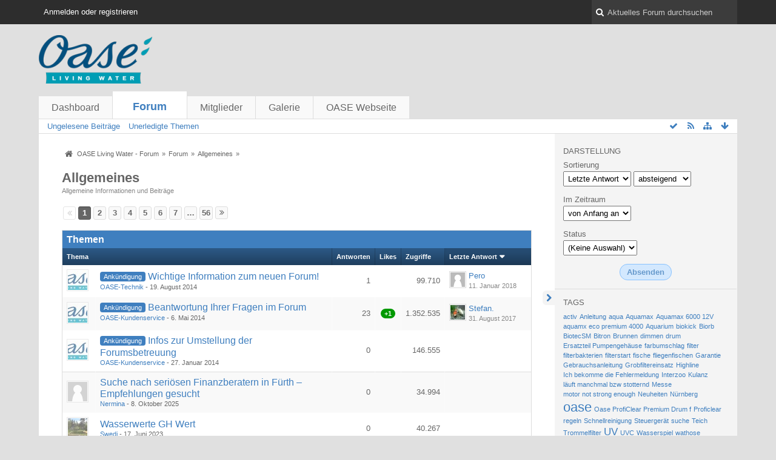

--- FILE ---
content_type: text/html; charset=UTF-8
request_url: https://forum.oase-livingwater.com/index.php/Board/15-Allgemeines/?s=c1dbbe01683ab42d58e58d624c6a6a418c1c81de
body_size: 16637
content:
<!DOCTYPE html>
<html dir="ltr" lang="de">
<head>
	<title>Allgemeines - OASE Living Water - Forum</title>
	
	<base href="https://forum.oase-livingwater.com/" />
<meta charset="utf-8" />
<meta name="viewport" content="width=device-width, initial-scale=1" />
<meta name="format-detection" content="telephone=no" />
 
<meta name="description" content="" />
<meta name="keywords" content="" />
<meta property="og:site_name" content="OASE Living Water - Forum" />















<!-- Stylesheets -->
<link rel="stylesheet" type="text/css" href="https://forum.oase-livingwater.com/wcf/style/style-3.css?m=1493905058" />

<!-- Icons -->
<link rel="icon" href="https://forum.oase-livingwater.com/wcf/images/favicon.ico" type="image/x-icon" />
<link rel="apple-touch-icon" href="https://forum.oase-livingwater.com/wcf/images/apple-touch-icon.png" />

<noscript>
	<style type="text/css">
		.jsOnly {
			display: none !important;
		}
		
		.noJsOnly {
			display: block !important;
		}
	</style>
</noscript>




	
	
	
	
		
						<link rel="alternate" type="application/rss+xml" title="RSS-Feed" href="https://forum.oase-livingwater.com/index.php/BoardFeed/15/" />
				
																
					<link rel="next" href="https://forum.oase-livingwater.com/index.php/Board/15-Allgemeines/?pageNo=2&amp;sortField=lastPostTime&amp;sortOrder=DESC&amp;s=3e155bb2425c980cc972da1f195cf26546253836" />
						<link rel="canonical" href="https://forum.oase-livingwater.com/index.php/Board/15-Allgemeines/?sortField=lastPostTime&amp;sortOrder=DESC&amp;s=3e155bb2425c980cc972da1f195cf26546253836" />
		
	
</head>

<body id="tplBoard">

	
	
<a id="top"></a>



<header id="pageHeader" class="layoutFluid sidebarOrientationRight">
	<div>
		<nav id="topMenu" class="userPanel">
			<div class="layoutFluid">
									<ul class="userPanelItems">
						<!-- login box -->
		<li id="userLogin">
			<a class="loginLink" href="https://forum.oase-livingwater.com/index.php/Login/?s=3e155bb2425c980cc972da1f195cf26546253836">Anmelden oder registrieren</a>
			<div id="loginForm" style="display: none;">
								
				<form method="post" action="https://forum.oase-livingwater.com/index.php/Login/?s=3e155bb2425c980cc972da1f195cf26546253836">
					<fieldset>
												
						<dl>
							<dt><label for="username">Benutzername oder E-Mail-Adresse</label></dt>
							<dd>
								<input type="text" id="username" name="username" value="" required="required" class="long" />
							</dd>
						</dl>
						
													<dl>
								<dt>Sind Sie bereits registriert?</dt>
								<dd>
									<label><input type="radio" name="action" value="register" /> Nein, ich möchte mich jetzt registrieren.</label>
									<label><input type="radio" name="action" value="login" checked="checked" /> Ja, mein Kennwort lautet:</label>
								</dd>
							</dl>
												
						<dl>
							<dt><label for="password">Kennwort</label></dt>
							<dd>
								<input type="password" id="password" name="password" value="" class="long" />
							</dd>
						</dl>
						
													<dl>
								<dt></dt>
								<dd><label><input type="checkbox" id="useCookies" name="useCookies" value="1" checked="checked" /> Dauerhaft angemeldet bleiben</label></dd>
							</dl>
												
						
						
						<div class="formSubmit">
							<input type="submit" id="loginSubmitButton" name="submitButton" value="Anmelden" accesskey="s" />
							<a class="button" href="https://forum.oase-livingwater.com/index.php/LostPassword/?s=3e155bb2425c980cc972da1f195cf26546253836"><span>Kennwort vergessen</span></a>
							<input type="hidden" name="url" value="/index.php/Board/15-Allgemeines/?s=c1dbbe01683ab42d58e58d624c6a6a418c1c81de" />
							<input type="hidden" name="t" value="edaef1a3968a0c7c2a8cfcac905ba657402b984d" />						</div>
					</fieldset>
					
									</form>
			</div>
			
			
		</li>
					</ul>
				
				
				
			
<aside id="search" class="searchBar dropdown" data-disable-auto-focus="true">
	<form method="post" action="https://forum.oase-livingwater.com/index.php/Search/?s=3e155bb2425c980cc972da1f195cf26546253836">
		<input type="search" name="q" placeholder="Aktuelles Forum durchsuchen" autocomplete="off" required="required" value="" class="dropdownToggle" data-toggle="search" />
		
		<ul class="dropdownMenu">
							<li class="dropdownText">
					<label><input type="checkbox" name="subjectOnly" value="1" /> Nur Betreff durchsuchen</label><label><input type="checkbox" name="findThreads" value="1" /> Ergebnisse als Themen anzeigen</label>
				</li>
				<li class="dropdownDivider"></li>
			
			<li><a href="https://forum.oase-livingwater.com/index.php/Search/?s=3e155bb2425c980cc972da1f195cf26546253836">Erweiterte Suche</a></li>
		</ul>
		
		<input type="hidden" name="types[]" value="com.woltlab.wbb.post" /><input type="hidden" name="boardIDs[]" value="15" />		<input type="hidden" name="t" value="edaef1a3968a0c7c2a8cfcac905ba657402b984d" />	</form>
</aside>

	
	
			</div>
		</nav>
		
		<div id="logo" class="logo">
			<a href="https://forum.oase-livingwater.com/?s=3e155bb2425c980cc972da1f195cf26546253836">
								<img src="https://forum.oase-livingwater.com/images/wbbLogo.png" alt="" style="height: 80px; width: 502px;" />			</a>
		</div>
		
		
		
			<nav id="mainMenu" class="mainMenu jsMobileNavigation" data-button-label="Navigation">
		<ul>
							<li>
					<a href="https://forum.oase-livingwater.com/?s=3e155bb2425c980cc972da1f195cf26546253836">Dashboard</a>
									</li>
							<li class="active">
					<a href="https://forum.oase-livingwater.com/index.php/BoardList/?s=3e155bb2425c980cc972da1f195cf26546253836">Forum</a>
											<ul class="invisible">
															<li><a href="https://forum.oase-livingwater.com/index.php/BoardQuickSearch/?mode=unreadPosts&amp;s=3e155bb2425c980cc972da1f195cf26546253836"><span>Ungelesene Beiträge</span></a></li>
															<li><a href="https://forum.oase-livingwater.com/index.php/BoardQuickSearch/?mode=undoneThreads&amp;s=3e155bb2425c980cc972da1f195cf26546253836"><span>Unerledigte Themen</span></a></li>
														
						</ul>
									</li>
							<li>
					<a href="https://forum.oase-livingwater.com/index.php/MembersList/?s=3e155bb2425c980cc972da1f195cf26546253836">Mitglieder</a>
									</li>
							<li>
					<a href="https://forum.oase-livingwater.com/gallery/index.php/Gallery/?s=3e155bb2425c980cc972da1f195cf26546253836">Galerie</a>
									</li>
							<li>
					<a href="javascript:window.open('http://www.oase-livingwater.com');void(0);">OASE Webseite</a>
									</li>
					</ul>
	</nav>
		
		
		
		<nav class="navigation navigationHeader">
							<ul class="navigationMenuItems">
							<li><a href="https://forum.oase-livingwater.com/index.php/BoardQuickSearch/?mode=unreadPosts&amp;s=3e155bb2425c980cc972da1f195cf26546253836"><span>Ungelesene Beiträge</span></a></li>
							<li><a href="https://forum.oase-livingwater.com/index.php/BoardQuickSearch/?mode=undoneThreads&amp;s=3e155bb2425c980cc972da1f195cf26546253836"><span>Unerledigte Themen</span></a></li>
						
		</ul>
							
			<ul class="navigationIcons">
				<li id="toBottomLink"><a href="https://forum.oase-livingwater.com/index.php/Board/15-Allgemeines/?s=c1dbbe01683ab42d58e58d624c6a6a418c1c81de#bottom" title="Zum Seitenende" class="jsTooltip"><span class="icon icon16 icon-arrow-down"></span> <span class="invisible">Zum Seitenende</span></a></li>
				<li id="sitemap" class="jsOnly"><a title="Schnellnavigation" class="jsTooltip"><span class="icon icon16 icon-sitemap"></span> <span class="invisible">Schnellnavigation</span></a></li>
						<li><a rel="alternate" href="https://forum.oase-livingwater.com/index.php/BoardFeed/15/" title="RSS-Feed" class="jsTooltip"><span class="icon icon16 icon-rss"></span> <span class="invisible">RSS-Feed</span></a></li>		<li class="jsOnly"><a title="Forum als gelesen markieren" class="markAsReadButton jsTooltip"><span class="icon icon16 icon-ok"></span> <span class="invisible">Forum als gelesen markieren</span></a></li>
								</ul>
		</nav>
	</div>
</header>

<div id="main" class="layoutFluid sidebarOrientationRight">
	<div>
		<div>
						
			 
			
			<section id="content" class="content">
				
				
				
					<nav class="breadcrumbs marginTop">
		<ul>
			<li title="OASE Living Water - Forum" itemscope="itemscope" itemtype="http://data-vocabulary.org/Breadcrumb">
						<a href="https://forum.oase-livingwater.com/?s=3e155bb2425c980cc972da1f195cf26546253836" itemprop="url"><span itemprop="title">OASE Living Water - Forum</span></a> <span class="pointer"><span>&raquo;</span></span>
					</li>
									<li title="Forum" itemscope="itemscope" itemtype="http://data-vocabulary.org/Breadcrumb">
						<a href="https://forum.oase-livingwater.com/index.php/BoardList/?s=3e155bb2425c980cc972da1f195cf26546253836" itemprop="url"><span itemprop="title">Forum</span></a> <span class="pointer"><span>&raquo;</span></span>
					</li>
									<li title="Allgemeines" itemscope="itemscope" itemtype="http://data-vocabulary.org/Breadcrumb">
						<a href="https://forum.oase-livingwater.com/index.php/Board/14-Allgemeines/?s=3e155bb2425c980cc972da1f195cf26546253836" itemprop="url"><span itemprop="title">Allgemeines</span></a> <span class="pointer"><span>&raquo;</span></span>
					</li>
		</ul>
	</nav>

<header class="boxHeadline">
	<h1><a href="https://forum.oase-livingwater.com/index.php/Board/15-Allgemeines/?s=3e155bb2425c980cc972da1f195cf26546253836">Allgemeines</a></h1>
	<p>Allgemeine Informationen und Beiträge</p>
</header>

<div class="userNotice">
		
		
	<noscript>
		<p class="warning">In Ihrem Webbrowser ist JavaScript deaktiviert. Um alle Funktionen dieser Webseite nutzen zu können, muss JavaScript aktiviert sein.</p>
	</noscript>
	
		
	
</div>
		
	
	<div>
		<ul class="wbbBoardList">
					</ul>
	</div>

	<div class="contentNavigation">
		<nav class="pageNavigation" data-link="https://forum.oase-livingwater.com/index.php/Board/15-Allgemeines/?pageNo=%d&amp;sortField=lastPostTime&amp;sortOrder=DESC&amp;s=3e155bb2425c980cc972da1f195cf26546253836" data-pages="56">
<ul>
<li class="skip disabled"><span class="icon icon16 icon-double-angle-left disabled"></span></li>
<li class="button active"><span>1</span><span class="invisible">Seite 1 von 56</span></li>
<li class="button"><a href="https://forum.oase-livingwater.com/index.php/Board/15-Allgemeines/?pageNo=2&amp;sortField=lastPostTime&amp;sortOrder=DESC&amp;s=3e155bb2425c980cc972da1f195cf26546253836" title="Seite 2">2</a></li>
<li class="button"><a href="https://forum.oase-livingwater.com/index.php/Board/15-Allgemeines/?pageNo=3&amp;sortField=lastPostTime&amp;sortOrder=DESC&amp;s=3e155bb2425c980cc972da1f195cf26546253836" title="Seite 3">3</a></li>
<li class="button"><a href="https://forum.oase-livingwater.com/index.php/Board/15-Allgemeines/?pageNo=4&amp;sortField=lastPostTime&amp;sortOrder=DESC&amp;s=3e155bb2425c980cc972da1f195cf26546253836" title="Seite 4">4</a></li>
<li class="button"><a href="https://forum.oase-livingwater.com/index.php/Board/15-Allgemeines/?pageNo=5&amp;sortField=lastPostTime&amp;sortOrder=DESC&amp;s=3e155bb2425c980cc972da1f195cf26546253836" title="Seite 5">5</a></li>
<li class="button"><a href="https://forum.oase-livingwater.com/index.php/Board/15-Allgemeines/?pageNo=6&amp;sortField=lastPostTime&amp;sortOrder=DESC&amp;s=3e155bb2425c980cc972da1f195cf26546253836" title="Seite 6">6</a></li>
<li class="button"><a href="https://forum.oase-livingwater.com/index.php/Board/15-Allgemeines/?pageNo=7&amp;sortField=lastPostTime&amp;sortOrder=DESC&amp;s=3e155bb2425c980cc972da1f195cf26546253836" title="Seite 7">7</a></li>
<li class="button jumpTo"><a title="Gehe zu Seite" class="jsTooltip">…</a></li>
<li class="button"><a href="https://forum.oase-livingwater.com/index.php/Board/15-Allgemeines/?pageNo=56&amp;sortField=lastPostTime&amp;sortOrder=DESC&amp;s=3e155bb2425c980cc972da1f195cf26546253836" title="Seite 56">56</a></li>
<li class="button skip"><a href="https://forum.oase-livingwater.com/index.php/Board/15-Allgemeines/?pageNo=2&amp;sortField=lastPostTime&amp;sortOrder=DESC&amp;s=3e155bb2425c980cc972da1f195cf26546253836" title="Nächste Seite" class="jsTooltip"><span class="icon icon16 icon-double-angle-right"></span></a></li>
</ul></nav>
		
		
	</div>
	
			<div class="marginTop tabularBox tabularBoxTitle messageGroupList wbbThreadList jsClipboardContainer" data-type="com.woltlab.wbb.thread">
	<header>
		<h2>Themen</h2>
	</header>
	
	<table class="table">
		<thead>
			<tr>
								<th colspan="2" class="columnTitle columnSubject"><a href="https://forum.oase-livingwater.com/index.php/Board/15-Allgemeines/?pageNo=1&amp;sortField=topic&amp;sortOrder=ASC&amp;s=3e155bb2425c980cc972da1f195cf26546253836">Thema</a></th>
				<th class="columnDigits columnReplies"><a href="https://forum.oase-livingwater.com/index.php/Board/15-Allgemeines/?pageNo=1&amp;sortField=replies&amp;sortOrder=ASC&amp;s=3e155bb2425c980cc972da1f195cf26546253836">Antworten</a></th>
				<th class="columnDigits columnLikes"><a href="https://forum.oase-livingwater.com/index.php/Board/15-Allgemeines/?pageNo=1&amp;sortField=cumulativeLikes&amp;sortOrder=ASC&amp;s=3e155bb2425c980cc972da1f195cf26546253836">Likes</a></th>				<th class="columnDigits columnViews"><a href="https://forum.oase-livingwater.com/index.php/Board/15-Allgemeines/?pageNo=1&amp;sortField=views&amp;sortOrder=ASC&amp;s=3e155bb2425c980cc972da1f195cf26546253836">Zugriffe</a></th>
				<th class="columnText columnLastPost active DESC"><a href="https://forum.oase-livingwater.com/index.php/Board/15-Allgemeines/?pageNo=1&amp;sortField=lastPostTime&amp;sortOrder=ASC&amp;s=3e155bb2425c980cc972da1f195cf26546253836">Letzte Antwort</a></th>
				
				
			</tr>
		</thead>
		
		<tbody>
			
	<tr id="thread7583" class="wbbThread jsClipboardObject wbbThreadAnnouncement" data-thread-id="7583" data-element-id="7583" data-is-link="0">
						<td class="columnIcon columnAvatar">
							<div>
					<p class="framed"><img src="https://forum.oase-livingwater.com/wcf/images/avatars/00/123-002997e3fb6ab9e0ae81556e291c7f1c6b9edd38-32.jpg" style="width: 32px; height: 32px" alt="Benutzer-Avatarbild" /></p>
					
									</div>
					</td>
					<td class="columnText columnSubject">
								
				<h3>
					<span class="badge badgeUpdate label">Ankündigung</span>										
					
						
													<a href="https://forum.oase-livingwater.com/index.php/Thread/7583-Wichtige-Information-zum-neuen-Forum/?s=3e155bb2425c980cc972da1f195cf26546253836" class="messageGroupLink wbbTopicLink" data-thread-id="7583">Wichtige Information zum neuen Forum!</a>
															</h3>
				
				<aside class="statusDisplay">
										<ul class="statusIcons">
																																										
												
						
						
											</ul>
				</aside>
				
				<small>
					<a href="https://forum.oase-livingwater.com/index.php/User/1-OASE-Technik/?s=3e155bb2425c980cc972da1f195cf26546253836" class="userLink" data-user-id="1">OASE-Technik</a>					- <time datetime="2014-08-19T17:31:25+02:00" class="datetime" data-timestamp="1408462285" data-date="19. August 2014" data-time="17:31" data-offset="7200">19. August 2014, 17:31</time>														</small>
				
								
				
			</td>
			<td class="columnDigits columnReplies">1</td>
			<td class="columnStatus columnLikes"></td>			<td class="columnDigits columnViews">99.710</td>			<td class="columnText columnLastPost">
									<div class="box24">
						<a href="https://forum.oase-livingwater.com/index.php/Thread/7583-Wichtige-Information-zum-neuen-Forum/?action=lastPost&amp;s=3e155bb2425c980cc972da1f195cf26546253836" class="framed jsTooltip" title="Zum letzten Beitrag springen"><img src="https://forum.oase-livingwater.com/wcf/images/avatars/avatar-default.svg" style="width: 24px; height: 24px" alt="Benutzer-Avatarbild" /></a>
						
						<div>
							<p>
																	<a href="https://forum.oase-livingwater.com/index.php/User/12109-Pero/?s=3e155bb2425c980cc972da1f195cf26546253836" class="userLink" data-user-id="12109">Pero</a>
															</p>
							<small><time datetime="2018-01-11T00:05:35+01:00" class="datetime" data-timestamp="1515625535" data-date="11. Januar 2018" data-time="00:05" data-offset="3600">11. Januar 2018, 00:05</time></small>
						</div>
					</div>
							</td>
				
		
	</tr>
	<tr id="thread7319" class="wbbThread jsClipboardObject wbbThreadAnnouncement" data-thread-id="7319" data-element-id="7319" data-is-link="0">
						<td class="columnIcon columnAvatar">
							<div>
					<p class="framed"><img src="https://forum.oase-livingwater.com/wcf/images/avatars/00/93-002997e3fb6ab9e0ae81556e291c7f1c6b9edd38-32.jpg" style="width: 32px; height: 32px" alt="Benutzer-Avatarbild" /></p>
					
									</div>
					</td>
					<td class="columnText columnSubject">
								
				<h3>
					<span class="badge badgeUpdate label">Ankündigung</span>										
					
						
													<a href="https://forum.oase-livingwater.com/index.php/Thread/7319-Beantwortung-Ihrer-Fragen-im-Forum/?s=3e155bb2425c980cc972da1f195cf26546253836" class="messageGroupLink wbbTopicLink" data-thread-id="7319">Beantwortung Ihrer Fragen im Forum</a>
															</h3>
				
				<aside class="statusDisplay">
					<nav class="pageNavigation" data-link="https://forum.oase-livingwater.com/index.php/Thread/7319-Beantwortung-Ihrer-Fragen-im-Forum/?pageNo=%d&amp;s=3e155bb2425c980cc972da1f195cf26546253836" data-pages="2">
<ul>
<li class="button"><a href="https://forum.oase-livingwater.com/index.php/Thread/7319-Beantwortung-Ihrer-Fragen-im-Forum/?pageNo=1&amp;s=3e155bb2425c980cc972da1f195cf26546253836" title="Seite 1">1</a></li>
<li class="button"><a href="https://forum.oase-livingwater.com/index.php/Thread/7319-Beantwortung-Ihrer-Fragen-im-Forum/?pageNo=2&amp;s=3e155bb2425c980cc972da1f195cf26546253836" title="Seite 2">2</a></li>
</ul></nav>
					<ul class="statusIcons">
																																										
												
						
						
											</ul>
				</aside>
				
				<small>
					<a href="https://forum.oase-livingwater.com/index.php/User/9903-OASE-Kundenservice/?s=3e155bb2425c980cc972da1f195cf26546253836" class="userLink" data-user-id="9903">OASE-Kundenservice</a>					- <time datetime="2014-05-06T17:12:22+02:00" class="datetime" data-timestamp="1399389142" data-date="6. Mai 2014" data-time="17:12" data-offset="7200">6. Mai 2014, 17:12</time>														</small>
				
								
				
			</td>
			<td class="columnDigits columnReplies">23</td>
			<td class="columnStatus columnLikes"><span class="likesBadge badge jsTooltip green" title="1 Like">+1</span></td>			<td class="columnDigits columnViews">1.352.535</td>			<td class="columnText columnLastPost">
									<div class="box24">
						<a href="https://forum.oase-livingwater.com/index.php/Thread/7319-Beantwortung-Ihrer-Fragen-im-Forum/?action=lastPost&amp;s=3e155bb2425c980cc972da1f195cf26546253836" class="framed jsTooltip" title="Zum letzten Beitrag springen"><img src="https://forum.oase-livingwater.com/wcf/images/avatars/7e/55-7ea87209bf8938ae59847499e525662d79daeb4e-24.jpg" style="width: 24px; height: 24px" alt="Benutzer-Avatarbild" /></a>
						
						<div>
							<p>
																	<a href="https://forum.oase-livingwater.com/index.php/User/6490-Stefan/?s=3e155bb2425c980cc972da1f195cf26546253836" class="userLink" data-user-id="6490">Stefan.</a>
															</p>
							<small><time datetime="2017-08-31T14:05:37+02:00" class="datetime" data-timestamp="1504181137" data-date="31. August 2017" data-time="14:05" data-offset="7200">31. August 2017, 14:05</time></small>
						</div>
					</div>
							</td>
				
		
	</tr>
	<tr id="thread7138" class="wbbThread jsClipboardObject wbbThreadAnnouncement" data-thread-id="7138" data-element-id="7138" data-is-link="0">
						<td class="columnIcon columnAvatar">
							<div>
					<p class="framed"><img src="https://forum.oase-livingwater.com/wcf/images/avatars/00/93-002997e3fb6ab9e0ae81556e291c7f1c6b9edd38-32.jpg" style="width: 32px; height: 32px" alt="Benutzer-Avatarbild" /></p>
					
									</div>
					</td>
					<td class="columnText columnSubject">
								
				<h3>
					<span class="badge badgeUpdate label">Ankündigung</span>										
					
						
													<a href="https://forum.oase-livingwater.com/index.php/Thread/7138-Infos-zur-Umstellung-der-Forumsbetreuung/?s=3e155bb2425c980cc972da1f195cf26546253836" class="messageGroupLink wbbTopicLink" data-thread-id="7138">Infos zur Umstellung der Forumsbetreuung</a>
															</h3>
				
				<aside class="statusDisplay">
										<ul class="statusIcons">
																																										
												
						
						
											</ul>
				</aside>
				
				<small>
					<a href="https://forum.oase-livingwater.com/index.php/User/9903-OASE-Kundenservice/?s=3e155bb2425c980cc972da1f195cf26546253836" class="userLink" data-user-id="9903">OASE-Kundenservice</a>					- <time datetime="2014-01-27T15:43:36+01:00" class="datetime" data-timestamp="1390833816" data-date="27. Januar 2014" data-time="15:43" data-offset="3600">27. Januar 2014, 15:43</time>														</small>
				
								
				
			</td>
			<td class="columnDigits columnReplies">0</td>
			<td class="columnStatus columnLikes"></td>			<td class="columnDigits columnViews">146.555</td>			<td class="columnText columnLastPost">
							</td>
				
		
	</tr>
	<tr id="thread8822" class="wbbThread jsClipboardObject" data-thread-id="8822" data-element-id="8822" data-is-link="0">
						<td class="columnIcon columnAvatar">
							<div>
					<p class="framed"><img src="https://forum.oase-livingwater.com/wcf/images/avatars/avatar-default.svg" style="width: 32px; height: 32px" alt="Benutzer-Avatarbild" /></p>
					
									</div>
					</td>
					<td class="columnText columnSubject">
								
				<h3>
															
					
						
													<a href="https://forum.oase-livingwater.com/index.php/Thread/8822-Suche-nach-seriösen-Finanzberatern-in-Fürth-–-Empfehlungen-gesucht/?s=3e155bb2425c980cc972da1f195cf26546253836" class="messageGroupLink wbbTopicLink" data-thread-id="8822">Suche nach seriösen Finanzberatern in Fürth – Empfehlungen gesucht</a>
															</h3>
				
				<aside class="statusDisplay">
										<ul class="statusIcons">
																																										
												
						
						
											</ul>
				</aside>
				
				<small>
					<a href="https://forum.oase-livingwater.com/index.php/User/12127-Nermina/?s=3e155bb2425c980cc972da1f195cf26546253836" class="userLink" data-user-id="12127">Nermina</a>					- <time datetime="2025-10-08T11:46:32+02:00" class="datetime" data-timestamp="1759916792" data-date="8. Oktober 2025" data-time="11:46" data-offset="7200">8. Oktober 2025, 11:46</time>														</small>
				
								
				
			</td>
			<td class="columnDigits columnReplies">0</td>
			<td class="columnStatus columnLikes"></td>			<td class="columnDigits columnViews">34.994</td>			<td class="columnText columnLastPost">
							</td>
				
		
	</tr>
	<tr id="thread8815" class="wbbThread jsClipboardObject" data-thread-id="8815" data-element-id="8815" data-is-link="0">
						<td class="columnIcon columnAvatar">
							<div>
					<p class="framed"><img src="https://forum.oase-livingwater.com/wcf/images/avatars/6a/197-6af4abf7af302543202bf7832681f7c7ebefda1d-32.jpg" style="width: 32px; height: 32px" alt="Benutzer-Avatarbild" /></p>
					
									</div>
					</td>
					<td class="columnText columnSubject">
								
				<h3>
															
					
						
													<a href="https://forum.oase-livingwater.com/index.php/Thread/8815-Wasserwerte-GH-Wert/?s=3e155bb2425c980cc972da1f195cf26546253836" class="messageGroupLink wbbTopicLink" data-thread-id="8815">Wasserwerte GH Wert</a>
															</h3>
				
				<aside class="statusDisplay">
										<ul class="statusIcons">
																																										
												
						
						
											</ul>
				</aside>
				
				<small>
					<a href="https://forum.oase-livingwater.com/index.php/User/11653-Swedi/?s=3e155bb2425c980cc972da1f195cf26546253836" class="userLink" data-user-id="11653">Swedi</a>					- <time datetime="2023-06-17T15:42:48+02:00" class="datetime" data-timestamp="1687009368" data-date="17. Juni 2023" data-time="15:42" data-offset="7200">17. Juni 2023, 15:42</time>														</small>
				
								
				
			</td>
			<td class="columnDigits columnReplies">0</td>
			<td class="columnStatus columnLikes"></td>			<td class="columnDigits columnViews">40.267</td>			<td class="columnText columnLastPost">
							</td>
				
		
	</tr>
	<tr id="thread8811" class="wbbThread jsClipboardObject" data-thread-id="8811" data-element-id="8811" data-is-link="0">
						<td class="columnIcon columnAvatar">
							<div>
					<p class="framed"><img src="https://forum.oase-livingwater.com/wcf/images/avatars/60/265-60c11b152e6f0ffb703683e6a27419b1a00dde52-32.jpeg" style="width: 32px; height: 32px" alt="Benutzer-Avatarbild" /></p>
					
									</div>
					</td>
					<td class="columnText columnSubject">
								
				<h3>
															
					
						
													<a href="https://forum.oase-livingwater.com/index.php/Thread/8811-Ladenbau-ist-ein-faszinierendes-Thema/?s=3e155bb2425c980cc972da1f195cf26546253836" class="messageGroupLink wbbTopicLink" data-thread-id="8811">Ladenbau ist ein faszinierendes Thema</a>
															</h3>
				
				<aside class="statusDisplay">
										<ul class="statusIcons">
																																										
												
						
						
											</ul>
				</aside>
				
				<small>
					<a href="https://forum.oase-livingwater.com/index.php/User/12313-Herolt/?s=3e155bb2425c980cc972da1f195cf26546253836" class="userLink" data-user-id="12313">Herolt</a>					- <time datetime="2023-02-22T22:25:54+01:00" class="datetime" data-timestamp="1677101154" data-date="22. Februar 2023" data-time="22:25" data-offset="3600">22. Februar 2023, 22:25</time>														</small>
				
								
				
			</td>
			<td class="columnDigits columnReplies">0</td>
			<td class="columnStatus columnLikes"></td>			<td class="columnDigits columnViews">31.563</td>			<td class="columnText columnLastPost">
							</td>
				
		
	</tr>
	<tr id="thread8799" class="wbbThread jsClipboardObject" data-thread-id="8799" data-element-id="8799" data-is-link="0">
						<td class="columnIcon columnAvatar">
							<div>
					<p class="framed"><img src="https://forum.oase-livingwater.com/wcf/images/avatars/avatar-default.svg" style="width: 32px; height: 32px" alt="Benutzer-Avatarbild" /></p>
					
									</div>
					</td>
					<td class="columnText columnSubject">
								
				<h3>
															
					
						
													<a href="https://forum.oase-livingwater.com/index.php/Thread/8799-Hobby/?s=3e155bb2425c980cc972da1f195cf26546253836" class="messageGroupLink wbbTopicLink" data-thread-id="8799">Hobby</a>
															</h3>
				
				<aside class="statusDisplay">
										<ul class="statusIcons">
																																										
												
						
						
											</ul>
				</aside>
				
				<small>
					<a href="https://forum.oase-livingwater.com/index.php/User/12125-papica/?s=3e155bb2425c980cc972da1f195cf26546253836" class="userLink" data-user-id="12125">papica</a>					- <time datetime="2021-07-10T22:23:20+02:00" class="datetime" data-timestamp="1625948600" data-date="10. Juli 2021" data-time="22:23" data-offset="7200">10. Juli 2021, 22:23</time>														</small>
				
								
				
			</td>
			<td class="columnDigits columnReplies">1</td>
			<td class="columnStatus columnLikes"></td>			<td class="columnDigits columnViews">69.952</td>			<td class="columnText columnLastPost">
									<div class="box24">
						<a href="https://forum.oase-livingwater.com/index.php/Thread/8799-Hobby/?action=lastPost&amp;s=3e155bb2425c980cc972da1f195cf26546253836" class="framed jsTooltip" title="Zum letzten Beitrag springen"><img src="https://forum.oase-livingwater.com/wcf/images/avatars/60/265-60c11b152e6f0ffb703683e6a27419b1a00dde52-24.jpeg" style="width: 24px; height: 24px" alt="Benutzer-Avatarbild" /></a>
						
						<div>
							<p>
																	<a href="https://forum.oase-livingwater.com/index.php/User/12313-Herolt/?s=3e155bb2425c980cc972da1f195cf26546253836" class="userLink" data-user-id="12313">Herolt</a>
															</p>
							<small><time datetime="2023-01-06T21:56:37+01:00" class="datetime" data-timestamp="1673038597" data-date="6. Januar 2023" data-time="21:56" data-offset="3600">6. Januar 2023, 21:56</time></small>
						</div>
					</div>
							</td>
				
		
	</tr>
	<tr id="thread4927" class="wbbThread jsClipboardObject" data-thread-id="4927" data-element-id="4927" data-is-link="0">
						<td class="columnIcon columnAvatar">
							<div>
					<p class="framed"><img src="https://forum.oase-livingwater.com/wcf/images/avatars/avatar-default.svg" style="width: 32px; height: 32px" alt="Benutzer-Avatarbild" /></p>
					
									</div>
					</td>
					<td class="columnText columnSubject">
								
				<h3>
															
					
						
													<a href="https://forum.oase-livingwater.com/index.php/Thread/4927-Ist-eine-Oase-Teichpumpe-zu-reparieren/?s=3e155bb2425c980cc972da1f195cf26546253836" class="messageGroupLink wbbTopicLink" data-thread-id="4927">Ist eine Oase Teichpumpe zu reparieren?</a>
															</h3>
				
				<aside class="statusDisplay">
										<ul class="statusIcons">
																																										
												
						
						
											</ul>
				</aside>
				
				<small>
					heini					- <time datetime="2011-03-30T21:10:20+02:00" class="datetime" data-timestamp="1301512220" data-date="30. März 2011" data-time="21:10" data-offset="7200">30. März 2011, 21:10</time>														</small>
				
								
				
			</td>
			<td class="columnDigits columnReplies">3</td>
			<td class="columnStatus columnLikes"></td>			<td class="columnDigits columnViews">65.437</td>			<td class="columnText columnLastPost">
									<div class="box24">
						<a href="https://forum.oase-livingwater.com/index.php/Thread/4927-Ist-eine-Oase-Teichpumpe-zu-reparieren/?action=lastPost&amp;s=3e155bb2425c980cc972da1f195cf26546253836" class="framed jsTooltip" title="Zum letzten Beitrag springen"><img src="https://forum.oase-livingwater.com/wcf/images/avatars/60/265-60c11b152e6f0ffb703683e6a27419b1a00dde52-24.jpeg" style="width: 24px; height: 24px" alt="Benutzer-Avatarbild" /></a>
						
						<div>
							<p>
																	<a href="https://forum.oase-livingwater.com/index.php/User/12313-Herolt/?s=3e155bb2425c980cc972da1f195cf26546253836" class="userLink" data-user-id="12313">Herolt</a>
															</p>
							<small><time datetime="2022-12-15T16:56:03+01:00" class="datetime" data-timestamp="1671119763" data-date="15. Dezember 2022" data-time="16:56" data-offset="3600">15. Dezember 2022, 16:56</time></small>
						</div>
					</div>
							</td>
				
		
	</tr>
	<tr id="thread8801" class="wbbThread jsClipboardObject" data-thread-id="8801" data-element-id="8801" data-is-link="0">
						<td class="columnIcon columnAvatar">
							<div>
					<p class="framed"><img src="https://forum.oase-livingwater.com/wcf/images/avatars/avatar-default.svg" style="width: 32px; height: 32px" alt="Benutzer-Avatarbild" /></p>
					
									</div>
					</td>
					<td class="columnText columnSubject">
								
				<h3>
															
					
						
													<a href="https://forum.oase-livingwater.com/index.php/Thread/8801-OASA-Schaumhalter-Biontec-18/?s=3e155bb2425c980cc972da1f195cf26546253836" class="messageGroupLink wbbTopicLink" data-thread-id="8801">OASA Schaumhalter Biontec 18</a>
															</h3>
				
				<aside class="statusDisplay">
										<ul class="statusIcons">
																																										
												
						
						
											</ul>
				</aside>
				
				<small>
					<a href="https://forum.oase-livingwater.com/index.php/User/11437-axelwest/?s=3e155bb2425c980cc972da1f195cf26546253836" class="userLink" data-user-id="11437">axelwest</a>					- <time datetime="2021-10-30T17:42:50+02:00" class="datetime" data-timestamp="1635608570" data-date="30. Oktober 2021" data-time="17:42" data-offset="7200">30. Oktober 2021, 17:42</time>														</small>
				
								
				
			</td>
			<td class="columnDigits columnReplies">0</td>
			<td class="columnStatus columnLikes"></td>			<td class="columnDigits columnViews">15.449</td>			<td class="columnText columnLastPost">
							</td>
				
		
	</tr>
	<tr id="thread8797" class="wbbThread jsClipboardObject" data-thread-id="8797" data-element-id="8797" data-is-link="0">
						<td class="columnIcon columnAvatar">
							<div>
					<p class="framed"><img src="https://forum.oase-livingwater.com/wcf/images/avatars/avatar-default.svg" style="width: 32px; height: 32px" alt="Benutzer-Avatarbild" /></p>
					
									</div>
					</td>
					<td class="columnText columnSubject">
								
				<h3>
															
					
						
													<a href="https://forum.oase-livingwater.com/index.php/Thread/8797-Welchen-Schlüsseldienst-nehmen/?s=3e155bb2425c980cc972da1f195cf26546253836" class="messageGroupLink wbbTopicLink" data-thread-id="8797">Welchen Schlüsseldienst nehmen?</a>
															</h3>
				
				<aside class="statusDisplay">
										<ul class="statusIcons">
																																										
												
						
						
											</ul>
				</aside>
				
				<small>
					<a href="https://forum.oase-livingwater.com/index.php/User/12137-ZavjerA/?s=3e155bb2425c980cc972da1f195cf26546253836" class="userLink" data-user-id="12137">ZavjerA</a>					- <time datetime="2021-07-07T22:11:18+02:00" class="datetime" data-timestamp="1625688678" data-date="7. Juli 2021" data-time="22:11" data-offset="7200">7. Juli 2021, 22:11</time>														</small>
				
								
				
			</td>
			<td class="columnDigits columnReplies">0</td>
			<td class="columnStatus columnLikes"></td>			<td class="columnDigits columnViews">28.091</td>			<td class="columnText columnLastPost">
							</td>
				
		
	</tr>
	<tr id="thread8795" class="wbbThread jsClipboardObject" data-thread-id="8795" data-element-id="8795" data-is-link="0">
						<td class="columnIcon columnAvatar">
							<div>
					<p class="framed"><img src="https://forum.oase-livingwater.com/wcf/images/avatars/avatar-default.svg" style="width: 32px; height: 32px" alt="Benutzer-Avatarbild" /></p>
					
									</div>
					</td>
					<td class="columnText columnSubject">
								
				<h3>
															
					
						
													<a href="https://forum.oase-livingwater.com/index.php/Thread/8795-Schlüsseldienst-Freising/?s=3e155bb2425c980cc972da1f195cf26546253836" class="messageGroupLink wbbTopicLink" data-thread-id="8795">Schlüsseldienst Freising</a>
															</h3>
				
				<aside class="statusDisplay">
										<ul class="statusIcons">
																																										
												
						
						
											</ul>
				</aside>
				
				<small>
					<a href="https://forum.oase-livingwater.com/index.php/User/12137-ZavjerA/?s=3e155bb2425c980cc972da1f195cf26546253836" class="userLink" data-user-id="12137">ZavjerA</a>					- <time datetime="2021-05-03T14:01:50+02:00" class="datetime" data-timestamp="1620043310" data-date="3. Mai 2021" data-time="14:01" data-offset="7200">3. Mai 2021, 14:01</time>														</small>
				
								
				
			</td>
			<td class="columnDigits columnReplies">2</td>
			<td class="columnStatus columnLikes"></td>			<td class="columnDigits columnViews">23.349</td>			<td class="columnText columnLastPost">
									<div class="box24">
						<a href="https://forum.oase-livingwater.com/index.php/Thread/8795-Schlüsseldienst-Freising/?action=lastPost&amp;s=3e155bb2425c980cc972da1f195cf26546253836" class="framed jsTooltip" title="Zum letzten Beitrag springen"><img src="https://forum.oase-livingwater.com/wcf/images/avatars/avatar-default.svg" style="width: 24px; height: 24px" alt="Benutzer-Avatarbild" /></a>
						
						<div>
							<p>
																	<a href="https://forum.oase-livingwater.com/index.php/User/12125-papica/?s=3e155bb2425c980cc972da1f195cf26546253836" class="userLink" data-user-id="12125">papica</a>
															</p>
							<small><time datetime="2021-05-17T13:06:30+02:00" class="datetime" data-timestamp="1621249590" data-date="17. Mai 2021" data-time="13:06" data-offset="7200">17. Mai 2021, 13:06</time></small>
						</div>
					</div>
							</td>
				
		
	</tr>
	<tr id="thread8789" class="wbbThread jsClipboardObject" data-thread-id="8789" data-element-id="8789" data-is-link="0">
						<td class="columnIcon columnAvatar">
							<div>
					<p class="framed"><img src="https://forum.oase-livingwater.com/wcf/images/avatars/b2/241-b2449d134b1afe9753216acbecc8b5224110f20e-32.png" style="width: 32px; height: 32px" alt="Benutzer-Avatarbild" /></p>
					
									</div>
					</td>
					<td class="columnText columnSubject">
								
				<h3>
															
					
						
													<a href="https://forum.oase-livingwater.com/index.php/Thread/8789-Titanium-31000-Steuergerät/?s=3e155bb2425c980cc972da1f195cf26546253836" class="messageGroupLink wbbTopicLink" data-thread-id="8789">Titanium 31000  -Steuergerät</a>
															</h3>
				
				<aside class="statusDisplay">
										<ul class="statusIcons">
																																										
												
						
						
											</ul>
				</aside>
				
				<small>
					<a href="https://forum.oase-livingwater.com/index.php/User/12048-bubumatik/?s=3e155bb2425c980cc972da1f195cf26546253836" class="userLink" data-user-id="12048">bubumatik</a>					- <time datetime="2020-12-14T15:44:45+01:00" class="datetime" data-timestamp="1607957085" data-date="14. Dezember 2020" data-time="15:44" data-offset="3600">14. Dezember 2020, 15:44</time>														</small>
				
								
				
			</td>
			<td class="columnDigits columnReplies">1</td>
			<td class="columnStatus columnLikes"></td>			<td class="columnDigits columnViews">27.980</td>			<td class="columnText columnLastPost">
									<div class="box24">
						<a href="https://forum.oase-livingwater.com/index.php/Thread/8789-Titanium-31000-Steuergerät/?action=lastPost&amp;s=3e155bb2425c980cc972da1f195cf26546253836" class="framed jsTooltip" title="Zum letzten Beitrag springen"><img src="https://forum.oase-livingwater.com/wcf/images/avatars/7e/55-7ea87209bf8938ae59847499e525662d79daeb4e-24.jpg" style="width: 24px; height: 24px" alt="Benutzer-Avatarbild" /></a>
						
						<div>
							<p>
																	<a href="https://forum.oase-livingwater.com/index.php/User/6490-Stefan/?s=3e155bb2425c980cc972da1f195cf26546253836" class="userLink" data-user-id="6490">Stefan.</a>
															</p>
							<small><time datetime="2020-12-18T12:11:30+01:00" class="datetime" data-timestamp="1608289890" data-date="18. Dezember 2020" data-time="12:11" data-offset="3600">18. Dezember 2020, 12:11</time></small>
						</div>
					</div>
							</td>
				
		
	</tr>
	<tr id="thread8780" class="wbbThread jsClipboardObject" data-thread-id="8780" data-element-id="8780" data-is-link="0">
						<td class="columnIcon columnAvatar">
							<div>
					<p class="framed"><img src="https://forum.oase-livingwater.com/wcf/images/avatars/avatar-default.svg" style="width: 32px; height: 32px" alt="Benutzer-Avatarbild" /></p>
					
									</div>
					</td>
					<td class="columnText columnSubject">
								
				<h3>
															
					
						
													<a href="https://forum.oase-livingwater.com/index.php/Thread/8780-Algen-im-Teich/?s=3e155bb2425c980cc972da1f195cf26546253836" class="messageGroupLink wbbTopicLink" data-thread-id="8780">Algen im Teich</a>
															</h3>
				
				<aside class="statusDisplay">
										<ul class="statusIcons">
																																										
												
						
						
											</ul>
				</aside>
				
				<small>
					<a href="https://forum.oase-livingwater.com/index.php/User/11462-Insanity/?s=3e155bb2425c980cc972da1f195cf26546253836" class="userLink" data-user-id="11462">Insanity</a>					- <time datetime="2020-09-02T15:21:37+02:00" class="datetime" data-timestamp="1599052897" data-date="2. September 2020" data-time="15:21" data-offset="7200">2. September 2020, 15:21</time>														</small>
				
								
				
			</td>
			<td class="columnDigits columnReplies">0</td>
			<td class="columnStatus columnLikes"></td>			<td class="columnDigits columnViews">19.227</td>			<td class="columnText columnLastPost">
							</td>
				
		
	</tr>
	<tr id="thread8745" class="wbbThread jsClipboardObject" data-thread-id="8745" data-element-id="8745" data-is-link="0">
						<td class="columnIcon columnAvatar">
							<div>
					<p class="framed"><img src="https://forum.oase-livingwater.com/wcf/images/avatars/avatar-default.svg" style="width: 32px; height: 32px" alt="Benutzer-Avatarbild" /></p>
					
									</div>
					</td>
					<td class="columnText columnSubject">
								
				<h3>
															
					
						
													<a href="https://forum.oase-livingwater.com/index.php/Thread/8745-Besonderes-Algenproblem/?s=3e155bb2425c980cc972da1f195cf26546253836" class="messageGroupLink wbbTopicLink" data-thread-id="8745">Besonderes Algenproblem ?</a>
															</h3>
				
				<aside class="statusDisplay">
										<ul class="statusIcons">
																																				<li><span class="icon icon16 icon-paper-clip jsTooltip" title="Dieses Thema enthält einen Dateianhang."></span></li>						
												
						
						
											</ul>
				</aside>
				
				<small>
					<a href="https://forum.oase-livingwater.com/index.php/User/12369-AlDente65/?s=3e155bb2425c980cc972da1f195cf26546253836" class="userLink" data-user-id="12369">AlDente65</a>					- <time datetime="2019-04-30T22:26:43+02:00" class="datetime" data-timestamp="1556656003" data-date="30. April 2019" data-time="22:26" data-offset="7200">30. April 2019, 22:26</time>														</small>
				
								
				
			</td>
			<td class="columnDigits columnReplies">5</td>
			<td class="columnStatus columnLikes"></td>			<td class="columnDigits columnViews">164.971</td>			<td class="columnText columnLastPost">
									<div class="box24">
						<a href="https://forum.oase-livingwater.com/index.php/Thread/8745-Besonderes-Algenproblem/?action=lastPost&amp;s=3e155bb2425c980cc972da1f195cf26546253836" class="framed jsTooltip" title="Zum letzten Beitrag springen"><img src="https://forum.oase-livingwater.com/wcf/images/avatars/a9/280-a9379b968ad7a70382ef46c6e7eaea3fb325fd11-24.jpg" style="width: 24px; height: 24px" alt="Benutzer-Avatarbild" /></a>
						
						<div>
							<p>
																	<a href="https://forum.oase-livingwater.com/index.php/User/11595-Mani/?s=3e155bb2425c980cc972da1f195cf26546253836" class="userLink" data-user-id="11595">Mani</a>
															</p>
							<small><time datetime="2020-05-14T16:03:40+02:00" class="datetime" data-timestamp="1589465020" data-date="14. Mai 2020" data-time="16:03" data-offset="7200">14. Mai 2020, 16:03</time></small>
						</div>
					</div>
							</td>
				
		
	</tr>
	<tr id="thread8766" class="wbbThread jsClipboardObject" data-thread-id="8766" data-element-id="8766" data-is-link="0">
						<td class="columnIcon columnAvatar">
							<div>
					<p class="framed"><img src="https://forum.oase-livingwater.com/wcf/images/avatars/00/233-0035debe1f1675f21d78e257e52b69db3db0dec2-32.jpg" style="width: 32px; height: 32px" alt="Benutzer-Avatarbild" /></p>
					
									</div>
					</td>
					<td class="columnText columnSubject">
								
				<h3>
															
					
						
													<a href="https://forum.oase-livingwater.com/index.php/Thread/8766-Oase-Cloud-verbindungsfehler/?s=3e155bb2425c980cc972da1f195cf26546253836" class="messageGroupLink wbbTopicLink" data-thread-id="8766">Oase Cloud verbindungsfehler</a>
															</h3>
				
				<aside class="statusDisplay">
										<ul class="statusIcons">
																																				<li><span class="icon icon16 icon-paper-clip jsTooltip" title="Dieses Thema enthält einen Dateianhang."></span></li>						
												
						
						
											</ul>
				</aside>
				
				<small>
					<a href="https://forum.oase-livingwater.com/index.php/User/11853-honk81/?s=3e155bb2425c980cc972da1f195cf26546253836" class="userLink" data-user-id="11853">honk81</a>					- <time datetime="2019-06-26T09:39:02+02:00" class="datetime" data-timestamp="1561534742" data-date="26. Juni 2019" data-time="09:39" data-offset="7200">26. Juni 2019, 09:39</time>														</small>
				
								
				
			</td>
			<td class="columnDigits columnReplies">1</td>
			<td class="columnStatus columnLikes"></td>			<td class="columnDigits columnViews">110.447</td>			<td class="columnText columnLastPost">
									<div class="box24">
						<a href="https://forum.oase-livingwater.com/index.php/Thread/8766-Oase-Cloud-verbindungsfehler/?action=lastPost&amp;s=3e155bb2425c980cc972da1f195cf26546253836" class="framed jsTooltip" title="Zum letzten Beitrag springen"><img src="https://forum.oase-livingwater.com/wcf/images/avatars/7e/55-7ea87209bf8938ae59847499e525662d79daeb4e-24.jpg" style="width: 24px; height: 24px" alt="Benutzer-Avatarbild" /></a>
						
						<div>
							<p>
																	<a href="https://forum.oase-livingwater.com/index.php/User/6490-Stefan/?s=3e155bb2425c980cc972da1f195cf26546253836" class="userLink" data-user-id="6490">Stefan.</a>
															</p>
							<small><time datetime="2019-06-29T10:38:09+02:00" class="datetime" data-timestamp="1561797489" data-date="29. Juni 2019" data-time="10:38" data-offset="7200">29. Juni 2019, 10:38</time></small>
						</div>
					</div>
							</td>
				
		
	</tr>
	<tr id="thread8753" class="wbbThread jsClipboardObject" data-thread-id="8753" data-element-id="8753" data-is-link="0">
						<td class="columnIcon columnAvatar">
							<div>
					<p class="framed"><img src="https://forum.oase-livingwater.com/wcf/images/avatars/avatar-default.svg" style="width: 32px; height: 32px" alt="Benutzer-Avatarbild" /></p>
					
									</div>
					</td>
					<td class="columnText columnSubject">
								
				<h3>
															
					
						
													<a href="https://forum.oase-livingwater.com/index.php/Thread/8753-De-chlorinator/?s=3e155bb2425c980cc972da1f195cf26546253836" class="messageGroupLink wbbTopicLink" data-thread-id="8753">De chlorinator</a>
															</h3>
				
				<aside class="statusDisplay">
										<ul class="statusIcons">
																																										
												
						
						
											</ul>
				</aside>
				
				<small>
					<a href="https://forum.oase-livingwater.com/index.php/User/11722-Fishman/?s=3e155bb2425c980cc972da1f195cf26546253836" class="userLink" data-user-id="11722">Fishman</a>					- <time datetime="2019-05-12T16:07:40+02:00" class="datetime" data-timestamp="1557670060" data-date="12. Mai 2019" data-time="16:07" data-offset="7200">12. Mai 2019, 16:07</time>														</small>
				
								
				
			</td>
			<td class="columnDigits columnReplies">3</td>
			<td class="columnStatus columnLikes"></td>			<td class="columnDigits columnViews">23.544</td>			<td class="columnText columnLastPost">
									<div class="box24">
						<a href="https://forum.oase-livingwater.com/index.php/Thread/8753-De-chlorinator/?action=lastPost&amp;s=3e155bb2425c980cc972da1f195cf26546253836" class="framed jsTooltip" title="Zum letzten Beitrag springen"><img src="https://forum.oase-livingwater.com/wcf/images/avatars/7e/55-7ea87209bf8938ae59847499e525662d79daeb4e-24.jpg" style="width: 24px; height: 24px" alt="Benutzer-Avatarbild" /></a>
						
						<div>
							<p>
																	<a href="https://forum.oase-livingwater.com/index.php/User/6490-Stefan/?s=3e155bb2425c980cc972da1f195cf26546253836" class="userLink" data-user-id="6490">Stefan.</a>
															</p>
							<small><time datetime="2019-05-13T20:19:55+02:00" class="datetime" data-timestamp="1557771595" data-date="13. Mai 2019" data-time="20:19" data-offset="7200">13. Mai 2019, 20:19</time></small>
						</div>
					</div>
							</td>
				
		
	</tr>
	<tr id="thread8752" class="wbbThread jsClipboardObject" data-thread-id="8752" data-element-id="8752" data-is-link="0">
						<td class="columnIcon columnAvatar">
							<div>
					<p class="framed"><img src="https://forum.oase-livingwater.com/wcf/images/avatars/avatar-default.svg" style="width: 32px; height: 32px" alt="Benutzer-Avatarbild" /></p>
					
									</div>
					</td>
					<td class="columnText columnSubject">
								
				<h3>
															
					
						
													<a href="https://forum.oase-livingwater.com/index.php/Thread/8752-Futterdiebe/?s=3e155bb2425c980cc972da1f195cf26546253836" class="messageGroupLink wbbTopicLink" data-thread-id="8752">Futterdiebe</a>
															</h3>
				
				<aside class="statusDisplay">
										<ul class="statusIcons">
																																										
												
						
						
											</ul>
				</aside>
				
				<small>
					<a href="https://forum.oase-livingwater.com/index.php/User/12378-Teichwolle/?s=3e155bb2425c980cc972da1f195cf26546253836" class="userLink" data-user-id="12378">Teichwolle</a>					- <time datetime="2019-05-11T10:33:43+02:00" class="datetime" data-timestamp="1557563623" data-date="11. Mai 2019" data-time="10:33" data-offset="7200">11. Mai 2019, 10:33</time>														</small>
				
								
				
			</td>
			<td class="columnDigits columnReplies">1</td>
			<td class="columnStatus columnLikes"></td>			<td class="columnDigits columnViews">16.778</td>			<td class="columnText columnLastPost">
									<div class="box24">
						<a href="https://forum.oase-livingwater.com/index.php/Thread/8752-Futterdiebe/?action=lastPost&amp;s=3e155bb2425c980cc972da1f195cf26546253836" class="framed jsTooltip" title="Zum letzten Beitrag springen"><img src="https://forum.oase-livingwater.com/wcf/images/avatars/avatar-default.svg" style="width: 24px; height: 24px" alt="Benutzer-Avatarbild" /></a>
						
						<div>
							<p>
																	<a href="https://forum.oase-livingwater.com/index.php/User/12169-lumbes/?s=3e155bb2425c980cc972da1f195cf26546253836" class="userLink" data-user-id="12169">lumbes</a>
															</p>
							<small><time datetime="2019-05-11T13:54:30+02:00" class="datetime" data-timestamp="1557575670" data-date="11. Mai 2019" data-time="13:54" data-offset="7200">11. Mai 2019, 13:54</time></small>
						</div>
					</div>
							</td>
				
		
	</tr>
	<tr id="thread8722" class="wbbThread jsClipboardObject" data-thread-id="8722" data-element-id="8722" data-is-link="0">
						<td class="columnIcon columnAvatar">
							<div>
					<p class="framed"><img src="https://forum.oase-livingwater.com/wcf/images/avatars/avatar-default.svg" style="width: 32px; height: 32px" alt="Benutzer-Avatarbild" /></p>
					
									</div>
					</td>
					<td class="columnText columnSubject">
								
				<h3>
															
					
						
													<a href="https://forum.oase-livingwater.com/index.php/Thread/8722-Verbindungsbögen-1-1-2-Zoll-Zulaufschlauch-UVC-Gerät-Filter-Biosmart-18000-sowie/?s=3e155bb2425c980cc972da1f195cf26546253836" class="messageGroupLink wbbTopicLink" data-thread-id="8722">Verbindungsbögen 1 1/2 Zoll - Zulaufschlauch UVC-Gerät/Filter Biosmart 18000 sowie Reinigungs-Ablaufschlauch Filtoclear 16000</a>
															</h3>
				
				<aside class="statusDisplay">
										<ul class="statusIcons">
																																										
												
						
						
											</ul>
				</aside>
				
				<small>
					<a href="https://forum.oase-livingwater.com/index.php/User/12338-smartfan/?s=3e155bb2425c980cc972da1f195cf26546253836" class="userLink" data-user-id="12338">smartfan</a>					- <time datetime="2019-04-15T12:25:59+02:00" class="datetime" data-timestamp="1555323959" data-date="15. April 2019" data-time="12:25" data-offset="7200">15. April 2019, 12:25</time>														</small>
				
								
				
			</td>
			<td class="columnDigits columnReplies">1</td>
			<td class="columnStatus columnLikes"></td>			<td class="columnDigits columnViews">16.496</td>			<td class="columnText columnLastPost">
									<div class="box24">
						<a href="https://forum.oase-livingwater.com/index.php/Thread/8722-Verbindungsbögen-1-1-2-Zoll-Zulaufschlauch-UVC-Gerät-Filter-Biosmart-18000-sowie/?action=lastPost&amp;s=3e155bb2425c980cc972da1f195cf26546253836" class="framed jsTooltip" title="Zum letzten Beitrag springen"><img src="https://forum.oase-livingwater.com/wcf/images/avatars/7e/55-7ea87209bf8938ae59847499e525662d79daeb4e-24.jpg" style="width: 24px; height: 24px" alt="Benutzer-Avatarbild" /></a>
						
						<div>
							<p>
																	<a href="https://forum.oase-livingwater.com/index.php/User/6490-Stefan/?s=3e155bb2425c980cc972da1f195cf26546253836" class="userLink" data-user-id="6490">Stefan.</a>
															</p>
							<small><time datetime="2019-04-15T13:15:13+02:00" class="datetime" data-timestamp="1555326913" data-date="15. April 2019" data-time="13:15" data-offset="7200">15. April 2019, 13:15</time></small>
						</div>
					</div>
							</td>
				
		
	</tr>
	<tr id="thread8721" class="wbbThread jsClipboardObject" data-thread-id="8721" data-element-id="8721" data-is-link="0">
						<td class="columnIcon columnAvatar">
							<div>
					<p class="framed"><img src="https://forum.oase-livingwater.com/wcf/images/avatars/avatar-default.svg" style="width: 32px; height: 32px" alt="Benutzer-Avatarbild" /></p>
					
									</div>
					</td>
					<td class="columnText columnSubject">
								
				<h3>
															
					
						
													<a href="https://forum.oase-livingwater.com/index.php/Thread/8721-Teichpumpe-macht-Brummgeräusch/?s=3e155bb2425c980cc972da1f195cf26546253836" class="messageGroupLink wbbTopicLink" data-thread-id="8721">Teichpumpe macht Brummgeräusch</a>
															</h3>
				
				<aside class="statusDisplay">
										<ul class="statusIcons">
																																										
												
						
						
											</ul>
				</aside>
				
				<small>
					<a href="https://forum.oase-livingwater.com/index.php/User/11489-Teichlehrling/?s=3e155bb2425c980cc972da1f195cf26546253836" class="userLink" data-user-id="11489">Teichlehrling</a>					- <time datetime="2019-04-13T16:26:45+02:00" class="datetime" data-timestamp="1555165605" data-date="13. April 2019" data-time="16:26" data-offset="7200">13. April 2019, 16:26</time>														</small>
				
								
				
			</td>
			<td class="columnDigits columnReplies">1</td>
			<td class="columnStatus columnLikes"></td>			<td class="columnDigits columnViews">45.033</td>			<td class="columnText columnLastPost">
									<div class="box24">
						<a href="https://forum.oase-livingwater.com/index.php/Thread/8721-Teichpumpe-macht-Brummgeräusch/?action=lastPost&amp;s=3e155bb2425c980cc972da1f195cf26546253836" class="framed jsTooltip" title="Zum letzten Beitrag springen"><img src="https://forum.oase-livingwater.com/wcf/images/avatars/avatar-default.svg" style="width: 24px; height: 24px" alt="Benutzer-Avatarbild" /></a>
						
						<div>
							<p>
																	<a href="https://forum.oase-livingwater.com/index.php/User/11345-Thoma/?s=3e155bb2425c980cc972da1f195cf26546253836" class="userLink" data-user-id="11345">Thoma</a>
															</p>
							<small><time datetime="2019-04-13T16:53:22+02:00" class="datetime" data-timestamp="1555167202" data-date="13. April 2019" data-time="16:53" data-offset="7200">13. April 2019, 16:53</time></small>
						</div>
					</div>
							</td>
				
		
	</tr>
	<tr id="thread8623" class="wbbThread jsClipboardObject" data-thread-id="8623" data-element-id="8623" data-is-link="0">
						<td class="columnIcon columnAvatar">
							<div>
					<p class="framed"><img src="https://forum.oase-livingwater.com/wcf/images/avatars/avatar-default.svg" style="width: 32px; height: 32px" alt="Benutzer-Avatarbild" /></p>
					
									</div>
					</td>
					<td class="columnText columnSubject">
								
				<h3>
															
					
						
													<a href="https://forum.oase-livingwater.com/index.php/Thread/8623-Wasserspiel/?s=3e155bb2425c980cc972da1f195cf26546253836" class="messageGroupLink wbbTopicLink" data-thread-id="8623">Wasserspiel</a>
															</h3>
				
				<aside class="statusDisplay">
										<ul class="statusIcons">
																																				<li><span class="icon icon16 icon-paper-clip jsTooltip" title="Dieses Thema enthält einen Dateianhang."></span></li>						
												
						
						
											</ul>
				</aside>
				
				<small>
					<a href="https://forum.oase-livingwater.com/index.php/User/12092-maka/?s=3e155bb2425c980cc972da1f195cf26546253836" class="userLink" data-user-id="12092">maka</a>					- <time datetime="2018-05-06T22:31:57+02:00" class="datetime" data-timestamp="1525638717" data-date="6. Mai 2018" data-time="22:31" data-offset="7200">6. Mai 2018, 22:31</time>														</small>
				
								
				
			</td>
			<td class="columnDigits columnReplies">4</td>
			<td class="columnStatus columnLikes"></td>			<td class="columnDigits columnViews">101.752</td>			<td class="columnText columnLastPost">
									<div class="box24">
						<a href="https://forum.oase-livingwater.com/index.php/Thread/8623-Wasserspiel/?action=lastPost&amp;s=3e155bb2425c980cc972da1f195cf26546253836" class="framed jsTooltip" title="Zum letzten Beitrag springen"><img src="https://forum.oase-livingwater.com/wcf/images/avatars/avatar-default.svg" style="width: 24px; height: 24px" alt="Benutzer-Avatarbild" /></a>
						
						<div>
							<p>
																	<a href="https://forum.oase-livingwater.com/index.php/User/12125-papica/?s=3e155bb2425c980cc972da1f195cf26546253836" class="userLink" data-user-id="12125">papica</a>
															</p>
							<small><time datetime="2019-03-18T18:09:04+01:00" class="datetime" data-timestamp="1552928944" data-date="18. März 2019" data-time="18:09" data-offset="3600">18. März 2019, 18:09</time></small>
						</div>
					</div>
							</td>
				
		
	</tr>
	<tr id="thread8702" class="wbbThread jsClipboardObject" data-thread-id="8702" data-element-id="8702" data-is-link="0">
						<td class="columnIcon columnAvatar">
							<div>
					<p class="framed"><img src="https://forum.oase-livingwater.com/wcf/images/avatars/avatar-default.svg" style="width: 32px; height: 32px" alt="Benutzer-Avatarbild" /></p>
					
									</div>
					</td>
					<td class="columnText columnSubject">
								
				<h3>
															
					
						
													<a href="https://forum.oase-livingwater.com/index.php/Thread/8702-Starker-Fadenalgenbefall-nach-dem-Winter/?s=3e155bb2425c980cc972da1f195cf26546253836" class="messageGroupLink wbbTopicLink" data-thread-id="8702">Starker Fadenalgenbefall nach dem Winter</a>
															</h3>
				
				<aside class="statusDisplay">
										<ul class="statusIcons">
																																										
												
						
						
											</ul>
				</aside>
				
				<small>
					<a href="https://forum.oase-livingwater.com/index.php/User/11489-Teichlehrling/?s=3e155bb2425c980cc972da1f195cf26546253836" class="userLink" data-user-id="11489">Teichlehrling</a>					- <time datetime="2019-03-17T14:20:27+01:00" class="datetime" data-timestamp="1552828827" data-date="17. März 2019" data-time="14:20" data-offset="3600">17. März 2019, 14:20</time>														</small>
				
								
				
			</td>
			<td class="columnDigits columnReplies">1</td>
			<td class="columnStatus columnLikes"></td>			<td class="columnDigits columnViews">223.456</td>			<td class="columnText columnLastPost">
									<div class="box24">
						<a href="https://forum.oase-livingwater.com/index.php/Thread/8702-Starker-Fadenalgenbefall-nach-dem-Winter/?action=lastPost&amp;s=3e155bb2425c980cc972da1f195cf26546253836" class="framed jsTooltip" title="Zum letzten Beitrag springen"><img src="https://forum.oase-livingwater.com/wcf/images/avatars/7e/55-7ea87209bf8938ae59847499e525662d79daeb4e-24.jpg" style="width: 24px; height: 24px" alt="Benutzer-Avatarbild" /></a>
						
						<div>
							<p>
																	<a href="https://forum.oase-livingwater.com/index.php/User/6490-Stefan/?s=3e155bb2425c980cc972da1f195cf26546253836" class="userLink" data-user-id="6490">Stefan.</a>
															</p>
							<small><time datetime="2019-03-17T15:04:01+01:00" class="datetime" data-timestamp="1552831441" data-date="17. März 2019" data-time="15:04" data-offset="3600">17. März 2019, 15:04</time></small>
						</div>
					</div>
							</td>
				
		
	</tr>
	<tr id="thread8678" class="wbbThread jsClipboardObject" data-thread-id="8678" data-element-id="8678" data-is-link="0">
						<td class="columnIcon columnAvatar">
							<div>
					<p class="framed"><img src="https://forum.oase-livingwater.com/wcf/images/avatars/e8/263-e80698e2bed9551991a2864839725370ef23bbb3-32.jpeg" style="width: 32px; height: 32px" alt="Benutzer-Avatarbild" /></p>
					
									</div>
					</td>
					<td class="columnText columnSubject">
								
				<h3>
															
					
						
													<a href="https://forum.oase-livingwater.com/index.php/Thread/8678-Biofilter-Erweiterung/?s=3e155bb2425c980cc972da1f195cf26546253836" class="messageGroupLink wbbTopicLink" data-thread-id="8678">Biofilter- Erweiterung</a>
															</h3>
				
				<aside class="statusDisplay">
										<ul class="statusIcons">
																																										
												
						
						
											</ul>
				</aside>
				
				<small>
					<a href="https://forum.oase-livingwater.com/index.php/User/12103-Axel-L/?s=3e155bb2425c980cc972da1f195cf26546253836" class="userLink" data-user-id="12103">Axel L</a>					- <time datetime="2018-12-26T10:49:19+01:00" class="datetime" data-timestamp="1545817759" data-date="26. Dezember 2018" data-time="10:49" data-offset="3600">26. Dezember 2018, 10:49</time>														</small>
				
								
				
			</td>
			<td class="columnDigits columnReplies">3</td>
			<td class="columnStatus columnLikes"></td>			<td class="columnDigits columnViews">16.519</td>			<td class="columnText columnLastPost">
									<div class="box24">
						<a href="https://forum.oase-livingwater.com/index.php/Thread/8678-Biofilter-Erweiterung/?action=lastPost&amp;s=3e155bb2425c980cc972da1f195cf26546253836" class="framed jsTooltip" title="Zum letzten Beitrag springen"><img src="https://forum.oase-livingwater.com/wcf/images/avatars/avatar-default.svg" style="width: 24px; height: 24px" alt="Benutzer-Avatarbild" /></a>
						
						<div>
							<p>
																	<a href="https://forum.oase-livingwater.com/index.php/User/3952-peetze/?s=3e155bb2425c980cc972da1f195cf26546253836" class="userLink" data-user-id="3952">peetze</a>
															</p>
							<small><time datetime="2018-12-27T11:57:30+01:00" class="datetime" data-timestamp="1545908250" data-date="27. Dezember 2018" data-time="11:57" data-offset="3600">27. Dezember 2018, 11:57</time></small>
						</div>
					</div>
							</td>
				
		
	</tr>
	<tr id="thread8594" class="wbbThread jsClipboardObject" data-thread-id="8594" data-element-id="8594" data-is-link="0">
						<td class="columnIcon columnAvatar">
							<div>
					<p class="framed"><img src="https://forum.oase-livingwater.com/wcf/images/avatars/81/163-8172cd2f2dc3e73b774f6d076543388695252c27-32.jpg" style="width: 32px; height: 32px" alt="Benutzer-Avatarbild" /></p>
					
									</div>
					</td>
					<td class="columnText columnSubject">
								
				<h3>
															
					
						
													<a href="https://forum.oase-livingwater.com/index.php/Thread/8594-Ersatzteile/?s=3e155bb2425c980cc972da1f195cf26546253836" class="messageGroupLink wbbTopicLink" data-thread-id="8594">Ersatzteile</a>
															</h3>
				
				<aside class="statusDisplay">
										<ul class="statusIcons">
																																										
												
						
						
											</ul>
				</aside>
				
				<small>
					<a href="https://forum.oase-livingwater.com/index.php/User/11293-Jan-koiteich/?s=3e155bb2425c980cc972da1f195cf26546253836" class="userLink" data-user-id="11293">Jan koiteich</a>					- <time datetime="2018-03-31T16:22:01+02:00" class="datetime" data-timestamp="1522506121" data-date="31. März 2018" data-time="16:22" data-offset="7200">31. März 2018, 16:22</time>														</small>
				
								
				
			</td>
			<td class="columnDigits columnReplies">15</td>
			<td class="columnStatus columnLikes"></td>			<td class="columnDigits columnViews">249.354</td>			<td class="columnText columnLastPost">
									<div class="box24">
						<a href="https://forum.oase-livingwater.com/index.php/Thread/8594-Ersatzteile/?action=lastPost&amp;s=3e155bb2425c980cc972da1f195cf26546253836" class="framed jsTooltip" title="Zum letzten Beitrag springen"><img src="https://forum.oase-livingwater.com/wcf/images/avatars/81/163-8172cd2f2dc3e73b774f6d076543388695252c27-24.jpg" style="width: 24px; height: 24px" alt="Benutzer-Avatarbild" /></a>
						
						<div>
							<p>
																	<a href="https://forum.oase-livingwater.com/index.php/User/11293-Jan-koiteich/?s=3e155bb2425c980cc972da1f195cf26546253836" class="userLink" data-user-id="11293">Jan koiteich</a>
															</p>
							<small><time datetime="2018-12-06T22:24:50+01:00" class="datetime" data-timestamp="1544131490" data-date="6. Dezember 2018" data-time="22:24" data-offset="3600">6. Dezember 2018, 22:24</time></small>
						</div>
					</div>
							</td>
				
		
	</tr>
		</tbody>
	</table>
</div>		
	<div class="contentNavigation">
		<nav class="pageNavigation" data-link="https://forum.oase-livingwater.com/index.php/Board/15-Allgemeines/?pageNo=%d&amp;sortField=lastPostTime&amp;sortOrder=DESC&amp;s=3e155bb2425c980cc972da1f195cf26546253836" data-pages="56">
<ul>
<li class="skip disabled"><span class="icon icon16 icon-double-angle-left disabled"></span></li>
<li class="button active"><span>1</span><span class="invisible">Seite 1 von 56</span></li>
<li class="button"><a href="https://forum.oase-livingwater.com/index.php/Board/15-Allgemeines/?pageNo=2&amp;sortField=lastPostTime&amp;sortOrder=DESC&amp;s=3e155bb2425c980cc972da1f195cf26546253836" title="Seite 2">2</a></li>
<li class="button"><a href="https://forum.oase-livingwater.com/index.php/Board/15-Allgemeines/?pageNo=3&amp;sortField=lastPostTime&amp;sortOrder=DESC&amp;s=3e155bb2425c980cc972da1f195cf26546253836" title="Seite 3">3</a></li>
<li class="button"><a href="https://forum.oase-livingwater.com/index.php/Board/15-Allgemeines/?pageNo=4&amp;sortField=lastPostTime&amp;sortOrder=DESC&amp;s=3e155bb2425c980cc972da1f195cf26546253836" title="Seite 4">4</a></li>
<li class="button"><a href="https://forum.oase-livingwater.com/index.php/Board/15-Allgemeines/?pageNo=5&amp;sortField=lastPostTime&amp;sortOrder=DESC&amp;s=3e155bb2425c980cc972da1f195cf26546253836" title="Seite 5">5</a></li>
<li class="button"><a href="https://forum.oase-livingwater.com/index.php/Board/15-Allgemeines/?pageNo=6&amp;sortField=lastPostTime&amp;sortOrder=DESC&amp;s=3e155bb2425c980cc972da1f195cf26546253836" title="Seite 6">6</a></li>
<li class="button"><a href="https://forum.oase-livingwater.com/index.php/Board/15-Allgemeines/?pageNo=7&amp;sortField=lastPostTime&amp;sortOrder=DESC&amp;s=3e155bb2425c980cc972da1f195cf26546253836" title="Seite 7">7</a></li>
<li class="button jumpTo"><a title="Gehe zu Seite" class="jsTooltip">…</a></li>
<li class="button"><a href="https://forum.oase-livingwater.com/index.php/Board/15-Allgemeines/?pageNo=56&amp;sortField=lastPostTime&amp;sortOrder=DESC&amp;s=3e155bb2425c980cc972da1f195cf26546253836" title="Seite 56">56</a></li>
<li class="button skip"><a href="https://forum.oase-livingwater.com/index.php/Board/15-Allgemeines/?pageNo=2&amp;sortField=lastPostTime&amp;sortOrder=DESC&amp;s=3e155bb2425c980cc972da1f195cf26546253836" title="Nächste Seite" class="jsTooltip"><span class="icon icon16 icon-double-angle-right"></span></a></li>
</ul></nav>
		
		
		
		<nav class="jsClipboardEditor" data-types="[ 'com.woltlab.wbb.post', 'com.woltlab.wbb.thread' ]"></nav>
	</div>

	<div class="container marginTop">
		<ul class="containerList infoBoxList">
			<li class="box32 usersOnlineInfoBox">
		<span class="icon icon32 icon-user"></span>
		
		<div>
			<div class="containerHeadline">
				<h3><a href="https://forum.oase-livingwater.com/index.php/UsersOnlineList/?s=3e155bb2425c980cc972da1f195cf26546253836">Benutzer online</a> <span class="badge">454</span></h3>
				<p>
 
	454 Besucher
</p>
			</div>
			
			<ul class="dataList">
							</ul>
			
					</div>
	</li>
								
									<li class="box32 statsInfoBox">
						<span class="icon icon32 icon-bar-chart"></span>
						
						<div>
							<div class="containerHeadline">
								<h3>Statistik</h3>
								<p>1.051 Themen - 6.107 Beiträge (0,68 Beiträge pro Tag)</p>
							</div>
						</div>
					</li>
		</ul>
	</div>


				
				
					<nav class="breadcrumbs marginTop">
		<ul>
			<li title="OASE Living Water - Forum">
						<a href="https://forum.oase-livingwater.com/?s=3e155bb2425c980cc972da1f195cf26546253836"><span>OASE Living Water - Forum</span></a> <span class="pointer"><span>&raquo;</span></span>
					</li>
									<li title="Forum">
						<a href="https://forum.oase-livingwater.com/index.php/BoardList/?s=3e155bb2425c980cc972da1f195cf26546253836"><span>Forum</span></a> <span class="pointer"><span>&raquo;</span></span>
					</li>
									<li title="Allgemeines">
						<a href="https://forum.oase-livingwater.com/index.php/Board/14-Allgemeines/?s=3e155bb2425c980cc972da1f195cf26546253836"><span>Allgemeines</span></a> <span class="pointer"><span>&raquo;</span></span>
					</li>
		</ul>
	</nav>
				
			</section>
			
																<aside class="sidebar" data-is-open="true" data-sidebar-name="com.woltlab.wbb.BoardPage">
						<div>
							
							
									<div>
	<form id="sidebarContainer" method="get" action="https://forum.oase-livingwater.com/index.php/Board/15-Allgemeines/?s=3e155bb2425c980cc972da1f195cf26546253836">
		
				
				
		<fieldset>
			<legend>Darstellung</legend>
				<dl>
					<dt><label for="sortField">Sortierung</label></dt>
					<dd>
						<select id="sortField" name="sortField">
							<option value="topic">Thema</option>
							<option value="username">Autor</option>
							<option value="time">Datum</option>
							<option value="replies">Antworten</option>
							<option value="cumulativeLikes">Likes</option>							<option value="views">Zugriffe</option>
							<option value="lastPostTime" selected="selected">Letzte Antwort</option>
						</select>
						<select name="sortOrder">
							<option value="ASC">aufsteigend</option>
							<option value="DESC" selected="selected">absteigend</option>
						</select>
					</dd>
				</dl>
				
				<dl>
					<dt><label for="filterByDate">Im Zeitraum</label></dt>
					<dd>
						<select id="filterByDate" name="filterByDate">
							<option value="1">24 Stunden</option>
							<option value="3">3 Tage</option>
							<option value="7">7 Tage</option>
							<option value="14">14 Tage</option>
							<option value="30">30 Tage</option>
							<option value="60">60 Tage</option>
							<option value="100">100 Tage</option>
							<option value="365">365 Tage</option>
							<option value="1000" selected="selected">von Anfang an</option>
						</select>
					</dd>
				</dl>
				
				<dl>
					<dt><label for="filterByStatus">Status</label></dt>
					<dd>
						<select id="filterByStatus" name="filterByStatus">
							<option value="">(Keine Auswahl)</option>
							<option value="read">Gelesen</option>
							<option value="unread">Ungelesen</option>
														<option value="closed">Geschlossen</option>
							<option value="open">Offen</option>
																				</select>
					</dd>
				</dl>
		</fieldset>
			
		<div class="formSubmit">
			<input type="submit" value="Absenden" accesskey="s" />
			<input type="hidden" name="tagID" value="0" />
			<input type="hidden" name="s" value="3e155bb2425c980cc972da1f195cf26546253836" />		</div>
	</form>
</div>




<fieldset class="dashboardBox">
	<legend>Tags</legend>
	
	<div>
			<ul class="tagList">
		<li><a href="https://forum.oase-livingwater.com/index.php/Board/15-Allgemeines/?sortField=&amp;sortOrder=&amp;filterByDate=1000&amp;filterByStatus=&amp;pageNo=0&amp;tagID=65&amp;s=3e155bb2425c980cc972da1f195cf26546253836" class="jsTooltip" title="Themen mit dem Tag „activ“" style="font-size: 85%;">activ</a></li>
							<li><a href="https://forum.oase-livingwater.com/index.php/Board/15-Allgemeines/?sortField=&amp;sortOrder=&amp;filterByDate=1000&amp;filterByStatus=&amp;pageNo=0&amp;tagID=429&amp;s=3e155bb2425c980cc972da1f195cf26546253836" class="jsTooltip" title="Themen mit dem Tag „Anleitung“" style="font-size: 85%;">Anleitung</a></li>
							<li><a href="https://forum.oase-livingwater.com/index.php/Board/15-Allgemeines/?sortField=&amp;sortOrder=&amp;filterByDate=1000&amp;filterByStatus=&amp;pageNo=0&amp;tagID=63&amp;s=3e155bb2425c980cc972da1f195cf26546253836" class="jsTooltip" title="Themen mit dem Tag „aqua“" style="font-size: 85%;">aqua</a></li>
							<li><a href="https://forum.oase-livingwater.com/index.php/Board/15-Allgemeines/?sortField=&amp;sortOrder=&amp;filterByDate=1000&amp;filterByStatus=&amp;pageNo=0&amp;tagID=51&amp;s=3e155bb2425c980cc972da1f195cf26546253836" class="jsTooltip" title="Themen mit dem Tag „Aquamax“" style="font-size: 85%;">Aquamax</a></li>
							<li><a href="https://forum.oase-livingwater.com/index.php/Board/15-Allgemeines/?sortField=&amp;sortOrder=&amp;filterByDate=1000&amp;filterByStatus=&amp;pageNo=0&amp;tagID=89&amp;s=3e155bb2425c980cc972da1f195cf26546253836" class="jsTooltip" title="Themen mit dem Tag „Aquamax 6000 12V“" style="font-size: 85%;">Aquamax 6000 12V</a></li>
							<li><a href="https://forum.oase-livingwater.com/index.php/Board/15-Allgemeines/?sortField=&amp;sortOrder=&amp;filterByDate=1000&amp;filterByStatus=&amp;pageNo=0&amp;tagID=394&amp;s=3e155bb2425c980cc972da1f195cf26546253836" class="jsTooltip" title="Themen mit dem Tag „aquamx eco premium 4000“" style="font-size: 85%;">aquamx eco premium 4000</a></li>
							<li><a href="https://forum.oase-livingwater.com/index.php/Board/15-Allgemeines/?sortField=&amp;sortOrder=&amp;filterByDate=1000&amp;filterByStatus=&amp;pageNo=0&amp;tagID=49&amp;s=3e155bb2425c980cc972da1f195cf26546253836" class="jsTooltip" title="Themen mit dem Tag „Aquarium“" style="font-size: 85%;">Aquarium</a></li>
							<li><a href="https://forum.oase-livingwater.com/index.php/Board/15-Allgemeines/?sortField=&amp;sortOrder=&amp;filterByDate=1000&amp;filterByStatus=&amp;pageNo=0&amp;tagID=61&amp;s=3e155bb2425c980cc972da1f195cf26546253836" class="jsTooltip" title="Themen mit dem Tag „biokick“" style="font-size: 85%;">biokick</a></li>
							<li><a href="https://forum.oase-livingwater.com/index.php/Board/15-Allgemeines/?sortField=&amp;sortOrder=&amp;filterByDate=1000&amp;filterByStatus=&amp;pageNo=0&amp;tagID=411&amp;s=3e155bb2425c980cc972da1f195cf26546253836" class="jsTooltip" title="Themen mit dem Tag „Biorb“" style="font-size: 85%;">Biorb</a></li>
							<li><a href="https://forum.oase-livingwater.com/index.php/Board/15-Allgemeines/?sortField=&amp;sortOrder=&amp;filterByDate=1000&amp;filterByStatus=&amp;pageNo=0&amp;tagID=37&amp;s=3e155bb2425c980cc972da1f195cf26546253836" class="jsTooltip" title="Themen mit dem Tag „BiotecSM“" style="font-size: 85%;">BiotecSM</a></li>
							<li><a href="https://forum.oase-livingwater.com/index.php/Board/15-Allgemeines/?sortField=&amp;sortOrder=&amp;filterByDate=1000&amp;filterByStatus=&amp;pageNo=0&amp;tagID=5&amp;s=3e155bb2425c980cc972da1f195cf26546253836" class="jsTooltip" title="Themen mit dem Tag „Bitron“" style="font-size: 85%;">Bitron</a></li>
							<li><a href="https://forum.oase-livingwater.com/index.php/Board/15-Allgemeines/?sortField=&amp;sortOrder=&amp;filterByDate=1000&amp;filterByStatus=&amp;pageNo=0&amp;tagID=240&amp;s=3e155bb2425c980cc972da1f195cf26546253836" class="jsTooltip" title="Themen mit dem Tag „Brunnen“" style="font-size: 85%;">Brunnen</a></li>
							<li><a href="https://forum.oase-livingwater.com/index.php/Board/15-Allgemeines/?sortField=&amp;sortOrder=&amp;filterByDate=1000&amp;filterByStatus=&amp;pageNo=0&amp;tagID=392&amp;s=3e155bb2425c980cc972da1f195cf26546253836" class="jsTooltip" title="Themen mit dem Tag „dimmen“" style="font-size: 85%;">dimmen</a></li>
							<li><a href="https://forum.oase-livingwater.com/index.php/Board/15-Allgemeines/?sortField=&amp;sortOrder=&amp;filterByDate=1000&amp;filterByStatus=&amp;pageNo=0&amp;tagID=17&amp;s=3e155bb2425c980cc972da1f195cf26546253836" class="jsTooltip" title="Themen mit dem Tag „drum“" style="font-size: 85%;">drum</a></li>
							<li><a href="https://forum.oase-livingwater.com/index.php/Board/15-Allgemeines/?sortField=&amp;sortOrder=&amp;filterByDate=1000&amp;filterByStatus=&amp;pageNo=0&amp;tagID=225&amp;s=3e155bb2425c980cc972da1f195cf26546253836" class="jsTooltip" title="Themen mit dem Tag „Ersatzteil Pumpengehäuse“" style="font-size: 85%;">Ersatzteil Pumpengehäuse</a></li>
							<li><a href="https://forum.oase-livingwater.com/index.php/Board/15-Allgemeines/?sortField=&amp;sortOrder=&amp;filterByDate=1000&amp;filterByStatus=&amp;pageNo=0&amp;tagID=67&amp;s=3e155bb2425c980cc972da1f195cf26546253836" class="jsTooltip" title="Themen mit dem Tag „farbumschlag“" style="font-size: 85%;">farbumschlag</a></li>
							<li><a href="https://forum.oase-livingwater.com/index.php/Board/15-Allgemeines/?sortField=&amp;sortOrder=&amp;filterByDate=1000&amp;filterByStatus=&amp;pageNo=0&amp;tagID=15&amp;s=3e155bb2425c980cc972da1f195cf26546253836" class="jsTooltip" title="Themen mit dem Tag „filter“" style="font-size: 85%;">filter</a></li>
							<li><a href="https://forum.oase-livingwater.com/index.php/Board/15-Allgemeines/?sortField=&amp;sortOrder=&amp;filterByDate=1000&amp;filterByStatus=&amp;pageNo=0&amp;tagID=69&amp;s=3e155bb2425c980cc972da1f195cf26546253836" class="jsTooltip" title="Themen mit dem Tag „filterbakterien“" style="font-size: 85%;">filterbakterien</a></li>
							<li><a href="https://forum.oase-livingwater.com/index.php/Board/15-Allgemeines/?sortField=&amp;sortOrder=&amp;filterByDate=1000&amp;filterByStatus=&amp;pageNo=0&amp;tagID=71&amp;s=3e155bb2425c980cc972da1f195cf26546253836" class="jsTooltip" title="Themen mit dem Tag „filterstart“" style="font-size: 85%;">filterstart</a></li>
							<li><a href="https://forum.oase-livingwater.com/index.php/Board/15-Allgemeines/?sortField=&amp;sortOrder=&amp;filterByDate=1000&amp;filterByStatus=&amp;pageNo=0&amp;tagID=204&amp;s=3e155bb2425c980cc972da1f195cf26546253836" class="jsTooltip" title="Themen mit dem Tag „fische“" style="font-size: 85%;">fische</a></li>
							<li><a href="https://forum.oase-livingwater.com/index.php/Board/15-Allgemeines/?sortField=&amp;sortOrder=&amp;filterByDate=1000&amp;filterByStatus=&amp;pageNo=0&amp;tagID=202&amp;s=3e155bb2425c980cc972da1f195cf26546253836" class="jsTooltip" title="Themen mit dem Tag „fliegenfischen“" style="font-size: 85%;">fliegenfischen</a></li>
							<li><a href="https://forum.oase-livingwater.com/index.php/Board/15-Allgemeines/?sortField=&amp;sortOrder=&amp;filterByDate=1000&amp;filterByStatus=&amp;pageNo=0&amp;tagID=95&amp;s=3e155bb2425c980cc972da1f195cf26546253836" class="jsTooltip" title="Themen mit dem Tag „Garantie“" style="font-size: 85%;">Garantie</a></li>
							<li><a href="https://forum.oase-livingwater.com/index.php/Board/15-Allgemeines/?sortField=&amp;sortOrder=&amp;filterByDate=1000&amp;filterByStatus=&amp;pageNo=0&amp;tagID=427&amp;s=3e155bb2425c980cc972da1f195cf26546253836" class="jsTooltip" title="Themen mit dem Tag „Gebrauchsanleitung“" style="font-size: 85%;">Gebrauchsanleitung</a></li>
							<li><a href="https://forum.oase-livingwater.com/index.php/Board/15-Allgemeines/?sortField=&amp;sortOrder=&amp;filterByDate=1000&amp;filterByStatus=&amp;pageNo=0&amp;tagID=121&amp;s=3e155bb2425c980cc972da1f195cf26546253836" class="jsTooltip" title="Themen mit dem Tag „Grobfiltereinsatz“" style="font-size: 85%;">Grobfiltereinsatz</a></li>
							<li><a href="https://forum.oase-livingwater.com/index.php/Board/15-Allgemeines/?sortField=&amp;sortOrder=&amp;filterByDate=1000&amp;filterByStatus=&amp;pageNo=0&amp;tagID=407&amp;s=3e155bb2425c980cc972da1f195cf26546253836" class="jsTooltip" title="Themen mit dem Tag „Highline“" style="font-size: 85%;">Highline</a></li>
							<li><a href="https://forum.oase-livingwater.com/index.php/Board/15-Allgemeines/?sortField=&amp;sortOrder=&amp;filterByDate=1000&amp;filterByStatus=&amp;pageNo=0&amp;tagID=420&amp;s=3e155bb2425c980cc972da1f195cf26546253836" class="jsTooltip" title="Themen mit dem Tag „Ich bekomme die Fehlermeldung“" style="font-size: 85%;">Ich bekomme die Fehlermeldung</a></li>
							<li><a href="https://forum.oase-livingwater.com/index.php/Board/15-Allgemeines/?sortField=&amp;sortOrder=&amp;filterByDate=1000&amp;filterByStatus=&amp;pageNo=0&amp;tagID=401&amp;s=3e155bb2425c980cc972da1f195cf26546253836" class="jsTooltip" title="Themen mit dem Tag „Interzoo“" style="font-size: 85%;">Interzoo</a></li>
							<li><a href="https://forum.oase-livingwater.com/index.php/Board/15-Allgemeines/?sortField=&amp;sortOrder=&amp;filterByDate=1000&amp;filterByStatus=&amp;pageNo=0&amp;tagID=93&amp;s=3e155bb2425c980cc972da1f195cf26546253836" class="jsTooltip" title="Themen mit dem Tag „Kulanz“" style="font-size: 85%;">Kulanz</a></li>
							<li><a href="https://forum.oase-livingwater.com/index.php/Board/15-Allgemeines/?sortField=&amp;sortOrder=&amp;filterByDate=1000&amp;filterByStatus=&amp;pageNo=0&amp;tagID=288&amp;s=3e155bb2425c980cc972da1f195cf26546253836" class="jsTooltip" title="Themen mit dem Tag „läuft manchmal bzw stotternd“" style="font-size: 85%;">läuft manchmal bzw stotternd</a></li>
							<li><a href="https://forum.oase-livingwater.com/index.php/Board/15-Allgemeines/?sortField=&amp;sortOrder=&amp;filterByDate=1000&amp;filterByStatus=&amp;pageNo=0&amp;tagID=405&amp;s=3e155bb2425c980cc972da1f195cf26546253836" class="jsTooltip" title="Themen mit dem Tag „Messe“" style="font-size: 85%;">Messe</a></li>
							<li><a href="https://forum.oase-livingwater.com/index.php/Board/15-Allgemeines/?sortField=&amp;sortOrder=&amp;filterByDate=1000&amp;filterByStatus=&amp;pageNo=0&amp;tagID=13&amp;s=3e155bb2425c980cc972da1f195cf26546253836" class="jsTooltip" title="Themen mit dem Tag „motor not strong enough“" style="font-size: 85%;">motor not strong enough</a></li>
							<li><a href="https://forum.oase-livingwater.com/index.php/Board/15-Allgemeines/?sortField=&amp;sortOrder=&amp;filterByDate=1000&amp;filterByStatus=&amp;pageNo=0&amp;tagID=153&amp;s=3e155bb2425c980cc972da1f195cf26546253836" class="jsTooltip" title="Themen mit dem Tag „Neuheiten“" style="font-size: 85%;">Neuheiten</a></li>
							<li><a href="https://forum.oase-livingwater.com/index.php/Board/15-Allgemeines/?sortField=&amp;sortOrder=&amp;filterByDate=1000&amp;filterByStatus=&amp;pageNo=0&amp;tagID=403&amp;s=3e155bb2425c980cc972da1f195cf26546253836" class="jsTooltip" title="Themen mit dem Tag „Nürnberg“" style="font-size: 85%;">Nürnberg</a></li>
							<li><a href="https://forum.oase-livingwater.com/index.php/Board/15-Allgemeines/?sortField=&amp;sortOrder=&amp;filterByDate=1000&amp;filterByStatus=&amp;pageNo=0&amp;tagID=83&amp;s=3e155bb2425c980cc972da1f195cf26546253836" class="jsTooltip" title="Themen mit dem Tag „oase“" style="font-size: 170%;">oase</a></li>
							<li><a href="https://forum.oase-livingwater.com/index.php/Board/15-Allgemeines/?sortField=&amp;sortOrder=&amp;filterByDate=1000&amp;filterByStatus=&amp;pageNo=0&amp;tagID=11&amp;s=3e155bb2425c980cc972da1f195cf26546253836" class="jsTooltip" title="Themen mit dem Tag „Oase ProfiClear Premium Drum f“" style="font-size: 85%;">Oase ProfiClear Premium Drum f</a></li>
							<li><a href="https://forum.oase-livingwater.com/index.php/Board/15-Allgemeines/?sortField=&amp;sortOrder=&amp;filterByDate=1000&amp;filterByStatus=&amp;pageNo=0&amp;tagID=19&amp;s=3e155bb2425c980cc972da1f195cf26546253836" class="jsTooltip" title="Themen mit dem Tag „Proficlear“" style="font-size: 85%;">Proficlear</a></li>
							<li><a href="https://forum.oase-livingwater.com/index.php/Board/15-Allgemeines/?sortField=&amp;sortOrder=&amp;filterByDate=1000&amp;filterByStatus=&amp;pageNo=0&amp;tagID=390&amp;s=3e155bb2425c980cc972da1f195cf26546253836" class="jsTooltip" title="Themen mit dem Tag „regeln“" style="font-size: 85%;">regeln</a></li>
							<li><a href="https://forum.oase-livingwater.com/index.php/Board/15-Allgemeines/?sortField=&amp;sortOrder=&amp;filterByDate=1000&amp;filterByStatus=&amp;pageNo=0&amp;tagID=293&amp;s=3e155bb2425c980cc972da1f195cf26546253836" class="jsTooltip" title="Themen mit dem Tag „Schnellreinigung“" style="font-size: 85%;">Schnellreinigung</a></li>
							<li><a href="https://forum.oase-livingwater.com/index.php/Board/15-Allgemeines/?sortField=&amp;sortOrder=&amp;filterByDate=1000&amp;filterByStatus=&amp;pageNo=0&amp;tagID=449&amp;s=3e155bb2425c980cc972da1f195cf26546253836" class="jsTooltip" title="Themen mit dem Tag „Steuergerät“" style="font-size: 85%;">Steuergerät</a></li>
							<li><a href="https://forum.oase-livingwater.com/index.php/Board/15-Allgemeines/?sortField=&amp;sortOrder=&amp;filterByDate=1000&amp;filterByStatus=&amp;pageNo=0&amp;tagID=375&amp;s=3e155bb2425c980cc972da1f195cf26546253836" class="jsTooltip" title="Themen mit dem Tag „suche“" style="font-size: 85%;">suche</a></li>
							<li><a href="https://forum.oase-livingwater.com/index.php/Board/15-Allgemeines/?sortField=&amp;sortOrder=&amp;filterByDate=1000&amp;filterByStatus=&amp;pageNo=0&amp;tagID=99&amp;s=3e155bb2425c980cc972da1f195cf26546253836" class="jsTooltip" title="Themen mit dem Tag „Teich“" style="font-size: 85%;">Teich</a></li>
							<li><a href="https://forum.oase-livingwater.com/index.php/Board/15-Allgemeines/?sortField=&amp;sortOrder=&amp;filterByDate=1000&amp;filterByStatus=&amp;pageNo=0&amp;tagID=337&amp;s=3e155bb2425c980cc972da1f195cf26546253836" class="jsTooltip" title="Themen mit dem Tag „Trommelfilter“" style="font-size: 85%;">Trommelfilter</a></li>
							<li><a href="https://forum.oase-livingwater.com/index.php/Board/15-Allgemeines/?sortField=&amp;sortOrder=&amp;filterByDate=1000&amp;filterByStatus=&amp;pageNo=0&amp;tagID=206&amp;s=3e155bb2425c980cc972da1f195cf26546253836" class="jsTooltip" title="Themen mit dem Tag „UV“" style="font-size: 127.5%;">UV</a></li>
							<li><a href="https://forum.oase-livingwater.com/index.php/Board/15-Allgemeines/?sortField=&amp;sortOrder=&amp;filterByDate=1000&amp;filterByStatus=&amp;pageNo=0&amp;tagID=198&amp;s=3e155bb2425c980cc972da1f195cf26546253836" class="jsTooltip" title="Themen mit dem Tag „UVC“" style="font-size: 85%;">UVC</a></li>
							<li><a href="https://forum.oase-livingwater.com/index.php/Board/15-Allgemeines/?sortField=&amp;sortOrder=&amp;filterByDate=1000&amp;filterByStatus=&amp;pageNo=0&amp;tagID=238&amp;s=3e155bb2425c980cc972da1f195cf26546253836" class="jsTooltip" title="Themen mit dem Tag „Wasserspiel“" style="font-size: 85%;">Wasserspiel</a></li>
							<li><a href="https://forum.oase-livingwater.com/index.php/Board/15-Allgemeines/?sortField=&amp;sortOrder=&amp;filterByDate=1000&amp;filterByStatus=&amp;pageNo=0&amp;tagID=200&amp;s=3e155bb2425c980cc972da1f195cf26546253836" class="jsTooltip" title="Themen mit dem Tag „wathose“" style="font-size: 85%;">wathose</a></li>
							<li><a href="https://forum.oase-livingwater.com/index.php/Board/15-Allgemeines/?sortField=&amp;sortOrder=&amp;filterByDate=1000&amp;filterByStatus=&amp;pageNo=0&amp;tagID=39&amp;s=3e155bb2425c980cc972da1f195cf26546253836" class="jsTooltip" title="Themen mit dem Tag „Winterfest“" style="font-size: 85%;">Winterfest</a></li>
							<li><a href="https://forum.oase-livingwater.com/index.php/Board/15-Allgemeines/?sortField=&amp;sortOrder=&amp;filterByDate=1000&amp;filterByStatus=&amp;pageNo=0&amp;tagID=91&amp;s=3e155bb2425c980cc972da1f195cf26546253836" class="jsTooltip" title="Themen mit dem Tag „Ärger mit der Fa. Oase“" style="font-size: 85%;">Ärger mit der Fa. Oase</a></li>
	</ul>
	</div>
</fieldset>								
							
						</div>
					</aside>
					
											
																	</div>
	</div>
</div>

<footer id="pageFooter" class="layoutFluid footer sidebarOrientationRight">
	<div>
		<nav id="footerNavigation" class="navigation navigationFooter">
				<ul class="navigationMenuItems">
					<li><a href="https://forum.oase-livingwater.com/index.php/LegalNotice/?s=3e155bb2425c980cc972da1f195cf26546253836">Impressum</a></li>
			</ul>
			
			<ul class="navigationIcons">
				<li id="toTopLink" class="toTopLink"><a href="https://forum.oase-livingwater.com/index.php/Board/15-Allgemeines/?s=c1dbbe01683ab42d58e58d624c6a6a418c1c81de#top" title="Zum Seitenanfang" class="jsTooltip"><span class="icon icon16 icon-arrow-up"></span> <span class="invisible">Zum Seitenanfang</span></a></li>
				
			</ul>
			
			<ul class="navigationItems">
									<li title="(UTC+01:00) Amsterdam, Berlin, Bern, Rom, Stockholm, Wien"><p><span class="icon icon16 icon-time"></span> <span>28. Januar 2026, 01:25</span></p></li>
								
			</ul>
		</nav>
		
		<div class="footerContent">
			
			
						
			<address class="copyright marginTop"><a href="http://www.woltlab.com/de/" target="_blank">Forensoftware: <strong>Burning Board&reg;</strong>, entwickelt von <strong>WoltLab&reg; GmbH</strong></a></address>		</div>
	</div>
</footer>



<script>
	//<![CDATA[
	var SID_ARG_2ND	= '&s=3e155bb2425c980cc972da1f195cf26546253836';
	var WCF_PATH = 'https://forum.oase-livingwater.com/wcf/';
	var SECURITY_TOKEN = 'edaef1a3968a0c7c2a8cfcac905ba657402b984d';
	var LANGUAGE_ID = 1;
	var TIME_NOW = 1769559925;
	//]]>
</script>
<script src="//ajax.googleapis.com/ajax/libs/jquery/2.0.1/jquery.min.js"></script>
<script src="//ajax.googleapis.com/ajax/libs/jqueryui/1.10.3/jquery-ui.min.js"></script>
<script>
	//<![CDATA[
	if (!window.jQuery) {
		document.write('<script data-relocate="true" src="https://forum.oase-livingwater.com/wcf/js/3rdParty/jquery.min.js?v=da2f9589"><\/script>');
		document.write('<script data-relocate="true" src="https://forum.oase-livingwater.com/wcf/js/3rdParty/jquery-ui.min.js?v=da2f9589"><\/script>');
	}
	//]]>
</script>
<script src="https://forum.oase-livingwater.com/wcf/js/3rdParty/jquery-ui.nestedSortable.min.js?v=da2f9589"></script>
<script src="https://forum.oase-livingwater.com/wcf/js/3rdParty/jquery-ui.timepicker.min.js?v=da2f9589"></script>
<script src="https://forum.oase-livingwater.com/wcf/js/WCF.min.js?v=da2f9589"></script>
<script>
	//<![CDATA[
	WCF.User.init(0, '');
	//]]>
</script>
<script src="https://forum.oase-livingwater.com/wcf/js/WCF.Location.min.js?v=da2f9589"></script>
<script src="https://forum.oase-livingwater.com/wcf/js/WCF.Message.min.js?v=da2f9589"></script>
<script src="https://forum.oase-livingwater.com/wcf/js/WCF.User.min.js?v=da2f9589"></script>
<script src="https://forum.oase-livingwater.com/wcf/js/WCF.Like.min.js?v=da2f9589"></script>
<script src="https://forum.oase-livingwater.com/wcf/js/WCF.Label.min.js?v=da2f9589"></script>
<script src="https://forum.oase-livingwater.com/js/WBB.min.js?v=da2f9589"></script>
<script src="https://forum.oase-livingwater.com/gallery/js/Gallery.min.js?v=da2f9589"></script>
<script>
	//<![CDATA[
	$(function() {
		WCF.Language.addObject({
			'__days': [ 'Sonntag', 'Montag', 'Dienstag', 'Mittwoch', 'Donnerstag', 'Freitag', 'Samstag' ],
			'__daysShort': [ 'So', 'Mo', 'Di', 'Mi', 'Do', 'Fr', 'Sa' ],
			'__months': [ 'Januar', 'Februar', 'März', 'April', 'Mai', 'Juni', 'Juli', 'August', 'September', 'Oktober', 'November', 'Dezember' ], 
			'__monthsShort': [ 'Jan', 'Feb', 'Mrz', 'Apr', 'Mai', 'Jun', 'Jul', 'Aug', 'Sep', 'Okt', 'Nov', 'Dez' ],
			'wcf.clipboard.item.unmarkAll': 'Demarkieren',
			'wcf.date.relative.now': 'Vor einem Moment',
			'wcf.date.relative.minutes': 'Vor {if $minutes > 1}{#$minutes} Minuten{else}einer Minute{\/if}',
			'wcf.date.relative.hours': 'Vor {if $hours > 1}{#$hours} Stunden{else}einer Stunde{\/if}',
			'wcf.date.relative.pastDays': '{if $days > 1}{$day}{else}Gestern{\/if}, {$time}',
			'wcf.date.dateFormat': 'j. F Y',
			'wcf.date.dateTimeFormat': '%date%, %time%',
			'wcf.date.shortDateTimeFormat': '%date%',
			'wcf.date.hour': 'Stunde',
			'wcf.date.minute': 'Minute',
			'wcf.date.timeFormat': 'H:i',
			'wcf.date.firstDayOfTheWeek': '1',
			'wcf.global.button.add': 'Hinzufügen',
			'wcf.global.button.cancel': 'Abbrechen',
			'wcf.global.button.close': 'Schließen',
			'wcf.global.button.collapsible': 'Auf- und Zuklappen',
			'wcf.global.button.delete': 'Löschen',
			'wcf.global.button.disable': 'Deaktivieren',
			'wcf.global.button.disabledI18n': 'einsprachig',
			'wcf.global.button.edit': 'Bearbeiten',
			'wcf.global.button.enable': 'Aktivieren',
			'wcf.global.button.next': 'Weiter »',
			'wcf.global.button.preview': 'Vorschau',
			'wcf.global.button.reset': 'Zurücksetzen',
			'wcf.global.button.save': 'Speichern',
			'wcf.global.button.search': 'Suche',
			'wcf.global.button.submit': 'Absenden',
			'wcf.global.confirmation.cancel': 'Abbrechen',
			'wcf.global.confirmation.confirm': 'OK',
			'wcf.global.confirmation.title': 'Bestätigung erforderlich',
			'wcf.global.decimalPoint': ',',
			'wcf.global.error.timeout': 'Keine Antwort vom Server erhalten, Anfrage wurde abgebrochen.',
			'wcf.global.error.title': 'Fehlermeldung',
			'wcf.global.form.error.empty': 'Bitte füllen Sie dieses Eingabefeld aus.',
			'wcf.global.form.error.greaterThan': 'Der eingebene Wert muss größer sein als {#$greaterThan}.',
			'wcf.global.form.error.lessThan': 'Der eingebene Wert muss kleiner sein als {#$lessThan}.',
			'wcf.global.language.noSelection': 'Keine Auswahl',
			'wcf.global.loading': 'Lädt …',
			'wcf.global.page.jumpTo': 'Gehe zu Seite',
			'wcf.global.page.jumpTo.description': 'Geben Sie einen Wert zwischen „1“ und „#pages#“ ein.',
			'wcf.global.page.pageNavigation': 'Navigation',
			'wcf.global.page.next': 'Nächste Seite',
			'wcf.global.page.previous': 'Vorherige Seite',
			'wcf.global.pageDirection': 'ltr',
			'wcf.global.sidebar.hideLeftSidebar': '',
			'wcf.global.sidebar.hideRightSidebar': '',
			'wcf.global.sidebar.showLeftSidebar': '',
			'wcf.global.sidebar.showRightSidebar': '',
			'wcf.global.success': 'Die Aktion wurde erfolgreich ausgeführt.',
			'wcf.global.success.add': 'Der Eintrag wurde gespeichert.',
			'wcf.global.success.edit': 'Ihre Änderungen wurden gespeichert.',
			'wcf.global.thousandsSeparator': '.',
			'wcf.page.sitemap': 'Schnellnavigation',
			'wcf.style.changeStyle': 'Stil ändern'
							,'wcf.like.button.like': 'Gefällt mir',
				'wcf.like.button.dislike': 'Gefällt mir nicht',
				'wcf.like.tooltip': '{if $likes}{#$likes} Like{if $likes != 1}s{/if}{if $dislikes}, {/if}{/if}{if $dislikes}{#$dislikes} Dislike{if $dislikes != 1}s{/if}{/if}',
				'wcf.like.summary': '{if $others == 0}{@$users.slice(0, -1).join(", ")}{if $users.length > 1} und {/if}{@$users.slice(-1)[0]}{else}{@$users.join(", ")} und {if $others == 1}einem{else}{#$others}{/if} weiteren{/if} gefällt das.',
				'wcf.like.details': 'Details'
						
			
		});
		
		WCF.Dropdown.init();

		WCF.System.Mobile.UX.init();
		
		new WCF.Date.Time();
		new WCF.Effect.SmoothScroll();
		new WCF.Effect.BalloonTooltip();
		new WCF.Sitemap();
				WCF.System.PageNavigation.init('.pageNavigation');
		WCF.Date.Picker.init();
		new WCF.User.ProfilePreview();
		WCF.System.FlexibleMenu.init();
		
		new WBB.Post.Preview();
		
							new WCF.System.KeepAlive(1740);
				
		if ($.browser.msie) {
			window.onbeforeunload = function() {
				/* Prevent "Back navigation caching" (http://msdn.microsoft.com/en-us/library/ie/dn265017%28v=vs.85%29.aspx) */
			};
		}
	});
	//]]>
</script>
<!--[IF IE 9]>
<script>
	$(function() {
		function fixButtonTypeIE9() {
			$('button').each(function(index, button) {
				var $button = $(button);
				if (!$button.attr('type')) {
					$button.attr('type', 'button');
				}
			});
		}
		
		WCF.DOMNodeInsertedHandler.addCallback('WCF.FixButtonTypeIE9', fixButtonTypeIE9);
		fixButtonTypeIE9();
	});
</script>
<![ENDIF]-->
<script src="https://forum.oase-livingwater.com/wcf/js/3rdParty/slimbox2.min.js"></script>
<script src="https://forum.oase-livingwater.com/wcf/js/WCF.ImageViewer.min.js?v=da2f9589"></script>
<script>
		//<![CDATA[
		var $imageViewer = null;
		$(function() {
			WCF.Language.addObject({
				'wcf.imageViewer.button.enlarge': 'Vollbild-Modus',
				'wcf.imageViewer.button.full': 'Originalversion aufrufen',
				'wcf.imageViewer.seriesIndex': '{x} von {y}',
				'wcf.imageViewer.counter': 'Bild {x} von {y}',
				'wcf.imageViewer.close': 'Schließen',
				'wcf.imageViewer.enlarge': 'Bild direkt anzeigen',
				'wcf.imageViewer.next': 'Nächstes Bild',
				'wcf.imageViewer.previous': 'Vorheriges Bild'
			});
			
			$imageViewer = new WCF.ImageViewer();
		});
		//]]>
	</script>
<script>
		//<![CDATA[
		$(function() {
			WCF.Language.addObject({
				'wbb.post.moveToNewThread': 'In neues Thema verschieben',
				'wbb.thread.closed': 'Geschlossen',
				'wbb.thread.confirmDelete': 'Wenn Sie dieses Thema endgültig löschen, ist dieser Prozess nicht mehr umkehrbar. Wirklich fortfahren?',
				'wbb.thread.confirmTrash': 'Wollen Sie dieses Thema wirklich löschen?',
				'wbb.thread.confirmTrash.reason': 'Begründung (optional)',
				'wbb.thread.done': 'Thema ist als erledigt markiert',
				'wbb.thread.edit.advanced': 'Erweitert',
				'wbb.thread.edit.close': 'Schließen',
				'wbb.thread.edit.delete': 'Endgültig löschen',
				'wbb.thread.edit.done': 'Als erledigt markieren',
				'wbb.thread.edit.enable': 'Freischalten',
				'wbb.thread.edit.disable': 'Deaktivieren',
				'wbb.thread.edit.merge': 'Themen zusammenführen',
				'wbb.thread.edit.merge.success': 'Themen wurden erfolgreich zusammengeführt',
				'wbb.thread.edit.move': 'Verschieben',
				'wbb.thread.edit.open': 'Öffnen',
				'wbb.thread.edit.removeLink': 'Link entfernen',
				'wbb.thread.edit.restore': 'Wiederherstellen',
				'wbb.thread.edit.scrape': 'Thema lösen',
				'wbb.thread.edit.sticky': 'Oben anheften',
				'wbb.thread.edit.trash': 'Löschen',
				'wbb.thread.edit.undone': 'Als unerledigt markieren',
				'wbb.thread.moved': 'Verschoben',
				'wbb.thread.sticky': 'Angepinnt',
				'wbb.thread.undone': 'Thema ist als unerledigt markiert',
				'wbb.thread.edit.moveThreads': 'Themen verschieben',
				'wbb.thread.edit': 'Thema bearbeiten'
			});
			
			var $updateHandler = new WBB.Thread.UpdateHandler.Board();
			var $inlineEditor = new WBB.Thread.InlineEditor('.wbbThread');
			$inlineEditor.setUpdateHandler($updateHandler);
			$inlineEditor.setEnvironment('board', 15, 'https://forum.oase-livingwater.com/index.php/Board/15-Allgemeines/?s=3e155bb2425c980cc972da1f195cf26546253836');
			$inlineEditor.setPermissions({
				canCloseThread: 0,
				canDeleteThread: 0,
				canDeleteThreadCompletely: 0,
				canEnableThread: 0,
				canMoveThread: 0,
				canPinThread: 0,
				canRestoreThread: 0			});
			
			var $threadClipboard = new WBB.Thread.Clipboard($updateHandler);
			var $postClipboard = new WBB.Post.Clipboard(null);
			WCF.Clipboard.init('wbb\\page\\BoardPage', 0, { }, 15);
			
						new WBB.Thread.MarkAsRead();
			new WBB.Board.MarkAllThreadsAsRead(15);
			
			var $options = { };
							$options.refreshPage = true;
										
			new WCF.Table.EmptyTableHandler($('.wbbThreadList'), 'wbbThread', $options);
		});
		//]]>
	</script>
<script>
				//<![CDATA[
				$(function() {
					WCF.Language.addObject({
						'wcf.user.button.login': 'Anmelden',
						'wcf.user.button.register': 'Registrieren',
						'wcf.user.login': 'Anmeldung'
					});
					new WCF.User.Login(true);
				});
				//]]>
			</script>
<script src="https://forum.oase-livingwater.com/wcf/js/WCF.Search.Message.min.js?v=da2f9589"></script>
<script>
		//<![CDATA[
		$(function() {
			new WCF.Search.Message.SearchArea($('#search'));
		});
		//]]>
	</script>
<script>
		//<![CDATA[
		$(function() {
			new WBB.Board.Collapsible('wbb\\data\\board\\BoardAction');
			new WBB.Board.MarkAsRead();
		});
		//]]>
	</script>
<script>
							//<![CDATA[
							$(function() {
								new WCF.Collapsible.Sidebar();
							});
							//]]>
						</script>


<a id="bottom"></a>
</body>
</html>